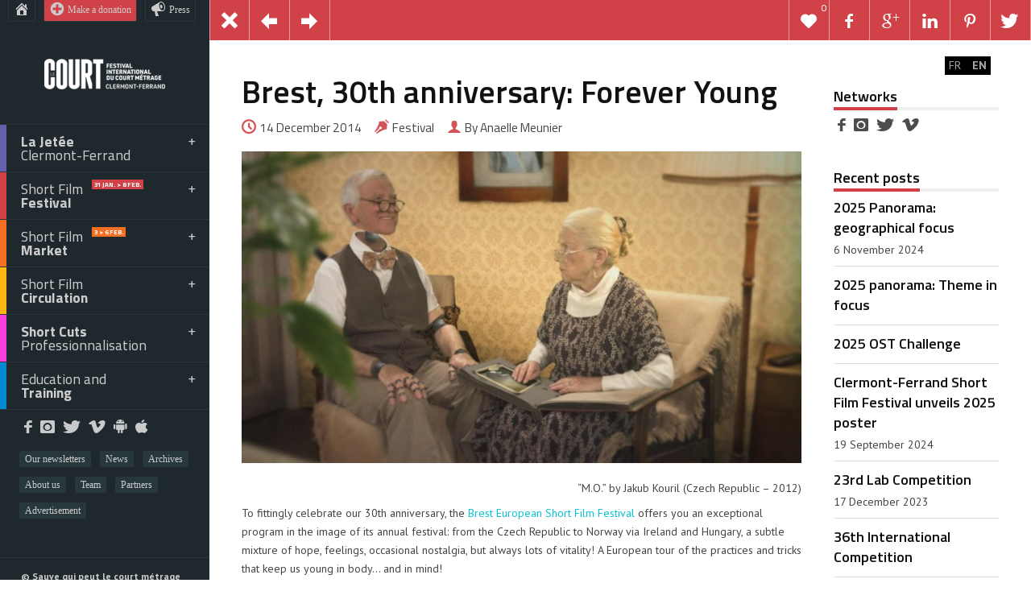

--- FILE ---
content_type: text/html; charset=UTF-8
request_url: https://clermont-filmfest.org/en/brest-30th-anniversary-forever-young/
body_size: 18821
content:
<!doctype html> <!--[if lt IE 7]><html class="no-js lt-ie9 lt-ie8 lt-ie7" lang=en-US> <![endif]--> <!--[if IE 7]><html class="no-js lt-ie9 lt-ie8" lang=en-US> <![endif]--> <!--[if IE 8]><html class="no-js lt-ie9" lang=en-US> <![endif]--> <!--[if gt IE 8]><!--><html class=no-js lang=en-US> <!--<![endif]--><head><meta charset="utf-8"><title>Clermont ISFF | Brest, 30th anniversary: Forever Young | Clermont ISFF</title><link rel=alternate type=application/rss+xml title="Clermont ISFF Feed" href=https://clermont-filmfest.org/en/global/home/feed/ ><meta name="viewport" content="width=device-width, initial-scale = 1.0, maximum-scale=1.0, user-scalable=no"><link rel="shortcut icon" href=https://clermont-filmfest.org/wp-content/uploads/2024/09/Fest_25_logo.png><title>Brest, 30th anniversary: Forever Young &#8211; Clermont ISFF</title><meta name='robots' content='max-image-preview:large'><link rel=alternate href=https://clermont-filmfest.org/30-ans-de-brest-forever-young/ hreflang=fr><link rel=alternate href=https://clermont-filmfest.org/en/brest-30th-anniversary-forever-young/ hreflang=en><link rel=dns-prefetch href=//fonts.googleapis.com><link rel=alternate type=application/rss+xml title="Clermont ISFF &raquo; Feed" href=https://clermont-filmfest.org/en/feed/ > <script>/*<![CDATA[*/window._wpemojiSettings={"baseUrl":"https:\/\/s.w.org\/images\/core\/emoji\/15.0.3\/72x72\/","ext":".png","svgUrl":"https:\/\/s.w.org\/images\/core\/emoji\/15.0.3\/svg\/","svgExt":".svg","source":{"concatemoji":"https:\/\/clermont-filmfest.org\/wp-includes\/js\/wp-emoji-release.min.js?ver=6.5.7"}};
/*! This file is auto-generated */
!function(i,n){var o,s,e;function c(e){try{var t={supportTests:e,timestamp:(new Date).valueOf()};sessionStorage.setItem(o,JSON.stringify(t))}catch(e){}}function p(e,t,n){e.clearRect(0,0,e.canvas.width,e.canvas.height),e.fillText(t,0,0);var t=new Uint32Array(e.getImageData(0,0,e.canvas.width,e.canvas.height).data),r=(e.clearRect(0,0,e.canvas.width,e.canvas.height),e.fillText(n,0,0),new Uint32Array(e.getImageData(0,0,e.canvas.width,e.canvas.height).data));return t.every(function(e,t){return e===r[t]})}function u(e,t,n){switch(t){case"flag":return n(e,"\ud83c\udff3\ufe0f\u200d\u26a7\ufe0f","\ud83c\udff3\ufe0f\u200b\u26a7\ufe0f")?!1:!n(e,"\ud83c\uddfa\ud83c\uddf3","\ud83c\uddfa\u200b\ud83c\uddf3")&&!n(e,"\ud83c\udff4\udb40\udc67\udb40\udc62\udb40\udc65\udb40\udc6e\udb40\udc67\udb40\udc7f","\ud83c\udff4\u200b\udb40\udc67\u200b\udb40\udc62\u200b\udb40\udc65\u200b\udb40\udc6e\u200b\udb40\udc67\u200b\udb40\udc7f");case"emoji":return!n(e,"\ud83d\udc26\u200d\u2b1b","\ud83d\udc26\u200b\u2b1b")}return!1}function f(e,t,n){var r="undefined"!=typeof WorkerGlobalScope&&self instanceof WorkerGlobalScope?new OffscreenCanvas(300,150):i.createElement("canvas"),a=r.getContext("2d",{willReadFrequently:!0}),o=(a.textBaseline="top",a.font="600 32px Arial",{});return e.forEach(function(e){o[e]=t(a,e,n)}),o}function t(e){var t=i.createElement("script");t.src=e,t.defer=!0,i.head.appendChild(t)}"undefined"!=typeof Promise&&(o="wpEmojiSettingsSupports",s=["flag","emoji"],n.supports={everything:!0,everythingExceptFlag:!0},e=new Promise(function(e){i.addEventListener("DOMContentLoaded",e,{once:!0})}),new Promise(function(t){var n=function(){try{var e=JSON.parse(sessionStorage.getItem(o));if("object"==typeof e&&"number"==typeof e.timestamp&&(new Date).valueOf()<e.timestamp+604800&&"object"==typeof e.supportTests)return e.supportTests}catch(e){}return null}();if(!n){if("undefined"!=typeof Worker&&"undefined"!=typeof OffscreenCanvas&&"undefined"!=typeof URL&&URL.createObjectURL&&"undefined"!=typeof Blob)try{var e="postMessage("+f.toString()+"("+[JSON.stringify(s),u.toString(),p.toString()].join(",")+"));",r=new Blob([e],{type:"text/javascript"}),a=new Worker(URL.createObjectURL(r),{name:"wpTestEmojiSupports"});return void(a.onmessage=function(e){c(n=e.data),a.terminate(),t(n)})}catch(e){}c(n=f(s,u,p))}t(n)}).then(function(e){for(var t in e)n.supports[t]=e[t],n.supports.everything=n.supports.everything&&n.supports[t],"flag"!==t&&(n.supports.everythingExceptFlag=n.supports.everythingExceptFlag&&n.supports[t]);n.supports.everythingExceptFlag=n.supports.everythingExceptFlag&&!n.supports.flag,n.DOMReady=!1,n.readyCallback=function(){n.DOMReady=!0}}).then(function(){return e}).then(function(){var e;n.supports.everything||(n.readyCallback(),(e=n.source||{}).concatemoji?t(e.concatemoji):e.wpemoji&&e.twemoji&&(t(e.twemoji),t(e.wpemoji)))}))}((window,document),window._wpemojiSettings);/*]]>*/</script> <link rel=stylesheet id=wgs-css href='https://clermont-filmfest.org/wp-content/plugins/wp-google-search/wgs.css' type=text/css media=all><link rel=stylesheet id=wgs2-css href='https://clermont-filmfest.org/wp-content/plugins/wp-google-search/wgs2.css' type=text/css media=all><link rel=stylesheet id=dashicons-css href='https://clermont-filmfest.org/wp-includes/css/dashicons.min.css' type=text/css media=all><link rel=stylesheet id=thickbox-css href='https://clermont-filmfest.org/wp-includes/js/thickbox/thickbox.css' type=text/css media=all><style id=wp-emoji-styles-inline-css>img.wp-smiley,img.emoji{display:inline !important;border:none !important;box-shadow:none !important;height:1em !important;width:1em !important;margin:0 0.07em !important;vertical-align:-0.1em !important;background:none !important;padding:0 !important}</style><link rel=stylesheet id=wp-block-library-css href='https://clermont-filmfest.org/wp-includes/css/dist/block-library/style.min.css' type=text/css media=all><style id=wp-block-library-theme-inline-css>.wp-block-audio figcaption{color:#555;font-size:13px;text-align:center}.is-dark-theme .wp-block-audio figcaption{color:#ffffffa6}.wp-block-audio{margin:0 0 1em}.wp-block-code{border:1px solid #ccc;border-radius:4px;font-family:Menlo,Consolas,monaco,monospace;padding:.8em 1em}.wp-block-embed figcaption{color:#555;font-size:13px;text-align:center}.is-dark-theme .wp-block-embed figcaption{color:#ffffffa6}.wp-block-embed{margin:0 0 1em}.blocks-gallery-caption{color:#555;font-size:13px;text-align:center}.is-dark-theme .blocks-gallery-caption{color:#ffffffa6}.wp-block-image figcaption{color:#555;font-size:13px;text-align:center}.is-dark-theme .wp-block-image figcaption{color:#ffffffa6}.wp-block-image{margin:0 0 1em}.wp-block-pullquote{border-bottom:4px solid;border-top:4px solid;color:currentColor;margin-bottom:1.75em}.wp-block-pullquote cite,.wp-block-pullquote footer,.wp-block-pullquote__citation{color:currentColor;font-size:.8125em;font-style:normal;text-transform:uppercase}.wp-block-quote{border-left:.25em solid;margin:0 0 1.75em;padding-left:1em}.wp-block-quote cite,.wp-block-quote footer{color:currentColor;font-size:.8125em;font-style:normal;position:relative}.wp-block-quote.has-text-align-right{border-left:none;border-right:.25em solid;padding-left:0;padding-right:1em}.wp-block-quote.has-text-align-center{border:none;padding-left:0}.wp-block-quote.is-large,.wp-block-quote.is-style-large,.wp-block-quote.is-style-plain{border:none}.wp-block-search .wp-block-search__label{font-weight:700}.wp-block-search__button{border:1px solid #ccc;padding:.375em .625em}:where(.wp-block-group.has-background){padding:1.25em 2.375em}.wp-block-separator.has-css-opacity{opacity:.4}.wp-block-separator{border:none;border-bottom:2px solid;margin-left:auto;margin-right:auto}.wp-block-separator.has-alpha-channel-opacity{opacity:1}.wp-block-separator:not(.is-style-wide):not(.is-style-dots){width:100px}.wp-block-separator.has-background:not(.is-style-dots){border-bottom:none;height:1px}.wp-block-separator.has-background:not(.is-style-wide):not(.is-style-dots){height:2px}.wp-block-table{margin:0 0 1em}.wp-block-table td,.wp-block-table th{word-break:normal}.wp-block-table figcaption{color:#555;font-size:13px;text-align:center}.is-dark-theme .wp-block-table figcaption{color:#ffffffa6}.wp-block-video figcaption{color:#555;font-size:13px;text-align:center}.is-dark-theme .wp-block-video figcaption{color:#ffffffa6}.wp-block-video{margin:0 0 1em}.wp-block-template-part.has-background{margin-bottom:0;margin-top:0;padding:1.25em 2.375em}</style><style id=classic-theme-styles-inline-css>.wp-block-button__link{color:#fff;background-color:#32373c;border-radius:9999px;box-shadow:none;text-decoration:none;padding:calc(.667em + 2px) calc(1.333em + 2px);font-size:1.125em}.wp-block-file__button{background:#32373c;color:#fff;text-decoration:none}</style><style id=global-styles-inline-css>/*<![CDATA[*/body{--wp--preset--color--black:#000;--wp--preset--color--cyan-bluish-gray:#abb8c3;--wp--preset--color--white:#fff;--wp--preset--color--pale-pink:#f78da7;--wp--preset--color--vivid-red:#cf2e2e;--wp--preset--color--luminous-vivid-orange:#ff6900;--wp--preset--color--luminous-vivid-amber:#fcb900;--wp--preset--color--light-green-cyan:#7bdcb5;--wp--preset--color--vivid-green-cyan:#00d084;--wp--preset--color--pale-cyan-blue:#8ed1fc;--wp--preset--color--vivid-cyan-blue:#0693e3;--wp--preset--color--vivid-purple:#9b51e0;--wp--preset--gradient--vivid-cyan-blue-to-vivid-purple:linear-gradient(135deg,rgba(6,147,227,1) 0%,rgb(155,81,224) 100%);--wp--preset--gradient--light-green-cyan-to-vivid-green-cyan:linear-gradient(135deg,rgb(122,220,180) 0%,rgb(0,208,130) 100%);--wp--preset--gradient--luminous-vivid-amber-to-luminous-vivid-orange:linear-gradient(135deg,rgba(252,185,0,1) 0%,rgba(255,105,0,1) 100%);--wp--preset--gradient--luminous-vivid-orange-to-vivid-red:linear-gradient(135deg,rgba(255,105,0,1) 0%,rgb(207,46,46) 100%);--wp--preset--gradient--very-light-gray-to-cyan-bluish-gray:linear-gradient(135deg,rgb(238,238,238) 0%,rgb(169,184,195) 100%);--wp--preset--gradient--cool-to-warm-spectrum:linear-gradient(135deg,rgb(74,234,220) 0%,rgb(151,120,209) 20%,rgb(207,42,186) 40%,rgb(238,44,130) 60%,rgb(251,105,98) 80%,rgb(254,248,76) 100%);--wp--preset--gradient--blush-light-purple:linear-gradient(135deg,rgb(255,206,236) 0%,rgb(152,150,240) 100%);--wp--preset--gradient--blush-bordeaux:linear-gradient(135deg,rgb(254,205,165) 0%,rgb(254,45,45) 50%,rgb(107,0,62) 100%);--wp--preset--gradient--luminous-dusk:linear-gradient(135deg,rgb(255,203,112) 0%,rgb(199,81,192) 50%,rgb(65,88,208) 100%);--wp--preset--gradient--pale-ocean:linear-gradient(135deg,rgb(255,245,203) 0%,rgb(182,227,212) 50%,rgb(51,167,181) 100%);--wp--preset--gradient--electric-grass:linear-gradient(135deg,rgb(202,248,128) 0%,rgb(113,206,126) 100%);--wp--preset--gradient--midnight:linear-gradient(135deg,rgb(2,3,129) 0%,rgb(40,116,252) 100%);--wp--preset--font-size--small:13px;--wp--preset--font-size--medium:20px;--wp--preset--font-size--large:36px;--wp--preset--font-size--x-large:42px;--wp--preset--spacing--20:0.44rem;--wp--preset--spacing--30:0.67rem;--wp--preset--spacing--40:1rem;--wp--preset--spacing--50:1.5rem;--wp--preset--spacing--60:2.25rem;--wp--preset--spacing--70:3.38rem;--wp--preset--spacing--80:5.06rem;--wp--preset--shadow--natural:6px 6px 9px rgba(0, 0, 0, 0.2);--wp--preset--shadow--deep:12px 12px 50px rgba(0, 0, 0, 0.4);--wp--preset--shadow--sharp:6px 6px 0px rgba(0, 0, 0, 0.2);--wp--preset--shadow--outlined:6px 6px 0px -3px rgba(255, 255, 255, 1), 6px 6px rgba(0, 0, 0, 1);--wp--preset--shadow--crisp:6px 6px 0px rgba(0, 0, 0, 1)}:where(.is-layout-flex){gap:0.5em}:where(.is-layout-grid){gap:0.5em}body .is-layout-flex{display:flex}body .is-layout-flex{flex-wrap:wrap;align-items:center}body .is-layout-flex>*{margin:0}body .is-layout-grid{display:grid}body .is-layout-grid>*{margin:0}:where(.wp-block-columns.is-layout-flex){gap:2em}:where(.wp-block-columns.is-layout-grid){gap:2em}:where(.wp-block-post-template.is-layout-flex){gap:1.25em}:where(.wp-block-post-template.is-layout-grid){gap:1.25em}.has-black-color{color:var(--wp--preset--color--black) !important}.has-cyan-bluish-gray-color{color:var(--wp--preset--color--cyan-bluish-gray) !important}.has-white-color{color:var(--wp--preset--color--white) !important}.has-pale-pink-color{color:var(--wp--preset--color--pale-pink) !important}.has-vivid-red-color{color:var(--wp--preset--color--vivid-red) !important}.has-luminous-vivid-orange-color{color:var(--wp--preset--color--luminous-vivid-orange) !important}.has-luminous-vivid-amber-color{color:var(--wp--preset--color--luminous-vivid-amber) !important}.has-light-green-cyan-color{color:var(--wp--preset--color--light-green-cyan) !important}.has-vivid-green-cyan-color{color:var(--wp--preset--color--vivid-green-cyan) !important}.has-pale-cyan-blue-color{color:var(--wp--preset--color--pale-cyan-blue) !important}.has-vivid-cyan-blue-color{color:var(--wp--preset--color--vivid-cyan-blue) !important}.has-vivid-purple-color{color:var(--wp--preset--color--vivid-purple) !important}.has-black-background-color{background-color:var(--wp--preset--color--black) !important}.has-cyan-bluish-gray-background-color{background-color:var(--wp--preset--color--cyan-bluish-gray) !important}.has-white-background-color{background-color:var(--wp--preset--color--white) !important}.has-pale-pink-background-color{background-color:var(--wp--preset--color--pale-pink) !important}.has-vivid-red-background-color{background-color:var(--wp--preset--color--vivid-red) !important}.has-luminous-vivid-orange-background-color{background-color:var(--wp--preset--color--luminous-vivid-orange) !important}.has-luminous-vivid-amber-background-color{background-color:var(--wp--preset--color--luminous-vivid-amber) !important}.has-light-green-cyan-background-color{background-color:var(--wp--preset--color--light-green-cyan) !important}.has-vivid-green-cyan-background-color{background-color:var(--wp--preset--color--vivid-green-cyan) !important}.has-pale-cyan-blue-background-color{background-color:var(--wp--preset--color--pale-cyan-blue) !important}.has-vivid-cyan-blue-background-color{background-color:var(--wp--preset--color--vivid-cyan-blue) !important}.has-vivid-purple-background-color{background-color:var(--wp--preset--color--vivid-purple) !important}.has-black-border-color{border-color:var(--wp--preset--color--black) !important}.has-cyan-bluish-gray-border-color{border-color:var(--wp--preset--color--cyan-bluish-gray) !important}.has-white-border-color{border-color:var(--wp--preset--color--white) !important}.has-pale-pink-border-color{border-color:var(--wp--preset--color--pale-pink) !important}.has-vivid-red-border-color{border-color:var(--wp--preset--color--vivid-red) !important}.has-luminous-vivid-orange-border-color{border-color:var(--wp--preset--color--luminous-vivid-orange) !important}.has-luminous-vivid-amber-border-color{border-color:var(--wp--preset--color--luminous-vivid-amber) !important}.has-light-green-cyan-border-color{border-color:var(--wp--preset--color--light-green-cyan) !important}.has-vivid-green-cyan-border-color{border-color:var(--wp--preset--color--vivid-green-cyan) !important}.has-pale-cyan-blue-border-color{border-color:var(--wp--preset--color--pale-cyan-blue) !important}.has-vivid-cyan-blue-border-color{border-color:var(--wp--preset--color--vivid-cyan-blue) !important}.has-vivid-purple-border-color{border-color:var(--wp--preset--color--vivid-purple) !important}.has-vivid-cyan-blue-to-vivid-purple-gradient-background{background:var(--wp--preset--gradient--vivid-cyan-blue-to-vivid-purple) !important}.has-light-green-cyan-to-vivid-green-cyan-gradient-background{background:var(--wp--preset--gradient--light-green-cyan-to-vivid-green-cyan) !important}.has-luminous-vivid-amber-to-luminous-vivid-orange-gradient-background{background:var(--wp--preset--gradient--luminous-vivid-amber-to-luminous-vivid-orange) !important}.has-luminous-vivid-orange-to-vivid-red-gradient-background{background:var(--wp--preset--gradient--luminous-vivid-orange-to-vivid-red) !important}.has-very-light-gray-to-cyan-bluish-gray-gradient-background{background:var(--wp--preset--gradient--very-light-gray-to-cyan-bluish-gray) !important}.has-cool-to-warm-spectrum-gradient-background{background:var(--wp--preset--gradient--cool-to-warm-spectrum) !important}.has-blush-light-purple-gradient-background{background:var(--wp--preset--gradient--blush-light-purple) !important}.has-blush-bordeaux-gradient-background{background:var(--wp--preset--gradient--blush-bordeaux) !important}.has-luminous-dusk-gradient-background{background:var(--wp--preset--gradient--luminous-dusk) !important}.has-pale-ocean-gradient-background{background:var(--wp--preset--gradient--pale-ocean) !important}.has-electric-grass-gradient-background{background:var(--wp--preset--gradient--electric-grass) !important}.has-midnight-gradient-background{background:var(--wp--preset--gradient--midnight) !important}.has-small-font-size{font-size:var(--wp--preset--font-size--small) !important}.has-medium-font-size{font-size:var(--wp--preset--font-size--medium) !important}.has-large-font-size{font-size:var(--wp--preset--font-size--large) !important}.has-x-large-font-size{font-size:var(--wp--preset--font-size--x-large) !important}.wp-block-navigation a:where(:not(.wp-element-button)){color:inherit}:where(.wp-block-post-template.is-layout-flex){gap:1.25em}:where(.wp-block-post-template.is-layout-grid){gap:1.25em}:where(.wp-block-columns.is-layout-flex){gap:2em}:where(.wp-block-columns.is-layout-grid){gap:2em}.wp-block-pullquote{font-size:1.5em;line-height:1.6}/*]]>*/</style><link rel=stylesheet id=ptpdffrontend-css href='https://clermont-filmfest.org/wp-content/plugins/wp-advanced-pdf/asset/css/front_end.css' type=text/css media=all><link rel=stylesheet id=parent-style-css href='https://clermont-filmfest.org/wp-content/themes/samba/style.css' type=text/css media=all><link rel=stylesheet id=samba_custom_style-css href='https://clermont-filmfest.org/wp-content/themes/samba/css/main.css' type=text/css media=all><style id=samba_custom_style-inline-css>#logo_holder{margin-top:36px;margin-bottom:36px}body,.search-query,.regular_font,input,textarea{font-family:'PT Sans',sans-serif}.prk_accordion.ui-accordion .ui-accordion-header a, .woocommerce a.button:hover, .woocommerce button.button:hover, .woocommerce input.button:hover, .woocommerce #respond input#submit:hover, .woocommerce #content input.button:hover, .woocommerce-page a.button:hover, .woocommerce-page button.button:hover, .woocommerce-page input.button:hover, .woocommerce a.button, .woocommerce button.button, .woocommerce input.button, .woocommerce #respond input#submit, .woocommerce #content input.button, .woocommerce-page a.button, .woocommerce-page button.button, .woocommerce-page input.button, .woocommerce-page #respond input#submit, .woocommerce-page #content input.button, .comments_slider .comment-link, .comments_slider .comment-author, .samba_light_vc .vc_tta-accordion .vc_tta-panel-heading, .wpb_accordion .wpb_accordion_wrapper .wpb_accordion_header, .wpb_tabs_nav a, .theme_button, .theme_button_inverted, .theme_button input, .theme_button_inverted input, .prk_composer_title, .wpb_button, .wpb_heading, .wpb_wrapper h2, .header_font, .nav, #nav_footer, .sf-menu, .day, .month, .theme_tags, .homepage-header, .sidebar_bubble, .related_single_title, .widget-title, .masonr_title, .masonr_date, .entry_title_single, .search_rs_ttl, .headings_top, .post_meta_single .after_icon, .post_meta_single .bf_icon, .prevnext_single .after_icon, .prevnext_single .bf_icon, header_font, .pir_divider_cats, .shortcode-title, #single_post_teaser, #nav-main.resp_mode li > a, #single_portfolio_meta .single_heading, .type-post .prevnext_single,#single_page_teaser,#pir_categories{font-family:'Titillium Web',sans-serif}#filter_top{padding-left:260px}#top_bar_wrapper{left:260px}#prk_ajax_container{margin-left:260px}#menu_section,.footer,.st-menu,.sf-menu ul,.sf-menu ul li,.sf-vertical li{width:260px}.st-effect-14.st-menu-open .st-pusher{-webkit-transform:translate3d(260px, 0, 0);transform:translate3d(260px, 0, 0)}.samba_right_nav #prk_ajax_container{margin-right:260px}.samba_right_nav #filter_top,.samba_right_nav #top_bar_wrapper{padding-right:260px}.samba_right_nav .prk_right_panel{right:260px}@media only screen and (min-width: 768px){html .unsidebarized .alignfull{margin-left:calc(50% + 137px - 50vw);margin-right:calc(50% + 137px - 50vw);max-width:calc(100vw - 260px)}}.prk_inner_block, .single-post .samba_gutenberg #blog_ttl,.single-post .samba_gutenberg #c_wrap_single,.single-post .samba_gutenberg #author_area_wrapper, .single-post .samba_gutenberg #single_slider, .single-post .samba_gutenberg #single_blog_meta, .single-post .samba_gutenberg #not_slider, .single-post .samba_gutenberg .single_meta_footer{max-width:1200px}body{background-color:#fff}.member_colored_block_in,.grid_colored_block,.related_fader_grid{background-color:#0ac2d2;background-color:rgba(10, 194, 210, 0.9)}.sf-menu li a, .sf-menu li .prk_btm_square, .sf-menu li a:hover,.prk_gallery_title{color:#ccc}.sf-menu li a .samba_viewie{color:#ccc}#prk_gallery_close,.prk_gallery_control{background-color:#ccc}.pir_divider_menu{border-right:1px dotted rgba(204, 204, 204,0.3)}a, a:hover, #top_widgets h3, .home_blog_date_text h4, .contact_error, #top_widgets .email a:hover, h3 a:hover, .entry-title a:hover, #nav_footer .active a, #nav_footer a:hover, .blog_meta>p>a:hover, #blog_entries_masonr .blog_meta a:hover, #single_portfolio_meta .comments-link:hover, .blog_meta a.comments-link:hover, .blog_meta a:hover, #mini_menu a:hover, .post_meta_single a:hover, .entry_title_single .masonr_date>span, .post_meta_single #previous_button:hover .after_icon, .post_meta_single #next_button:hover .bf_icon, #nav-main.resp_mode li > a:hover, .a_colored a:hover, .recentposts_ul_shortcode .blog_meta a:hover, .classic_meta .post-categories li a:hover,.headings_top,.tiny_bullet,#back_to_top,#back_to_top-collapsed,.not_zero_color{color:#0ac2d2}#sidebar .wp-block-group h2, .tooltipster-light.inverted, .wpb_heading, .zero_color, .zero_color a, .header_font.zero_color a, a.zero_color, .zero_color a:hover,a.zero_color:hover{color:#111}#after_widgets, #footer_in .default_color a,#footer_in{color:#b5b5b5}#footer_in a, #footer_in .theme_button a, .footer .widget-title{color:#fff}#footer_in .theme_button_inverted a:hover, #footer_in .theme_button a:hover{color:#fff !important}body, .prk_tags_ul a, .blog_meta>p>a, .flexslider .headings_body, .shortcode_slider .headings_body, .padded_text a, .post_meta_single .after_icon, .post_meta_single .bf_icon, .post_meta_single a, .blog_meta a, .default_color, .default_color a, .default_color a:hover, a.default_color, a.default_color:hover, .titled_block .grid_single_title span a, #no_more .prk_titlify, .single_entry_tags a, .contact_address_right_single a, #samba_search, .masonr_read_more a, .blog_meta a, #nav-main.resp_mode li > a, a.smoothed_a, .samba_light_vc .vc_tta-tabs-list li a, .ui-tabs .ui-tabs-nav li a, .pirenko_highlighted, #sidebar .wp-block-search .wp-block-search__input, a.alt_smoothed_a, .scode_categories .filter li a,select{color:#444}::-webkit-input-placeholder{color:#444}:-moz-placeholder{color:#444}::-moz-placeholder{color:#444}:-ms-input-placeholder{color:#444}.vc_progress_bar .vc_single_bar .vc_label, .sf-menu li li.before_nav_icon:before, .entry-title a, a.lk_text, .sidebar_bubble, a.lk_text:hover, .theme_tags li a, .theme_tags li a:hover, .related_post a,.prk_folio_control,.prk_price_featured,.menu_bk_color{color:#f0f0f0}#contact-form textarea{color:#444}.flex-prev, .flex-next, a.flex-prev:hover, a.flex-next:hover, #previous_button a, #previous_button a:hover, #next_button a, #next_button a:hover, .mini_arrow_up, .prevnext_single a, .bx-controls-direction a, .bx-controls-direction a:hover, #back_portfolio a, .prk_price_table.featured, .prk_price_table.featured .zero_color, .prk_price_table.featured .default_color, .tagcloud a, #pir_categories li a, #pir_categories li a:hover, .scode_categories li.active a, .scode_categories li.active a:hover, .tooltipster-light, .site_background_colored a, a.site_background_colored, .site_background_colored, .prk_blockquote.colored_background .in_quote, .prk_button_like, .body_bk_color, .blog_date, #prk_gallery_control_right, #prk_gallery_control_left, #no_more, .prk_sharrre_button a, #footer_in .theme_button input, .theme_button input, .theme_button a, .theme_button a:hover, .member_function, .theme_button_inverted a, .theme_button_inverted a:hover, #tp_side_close_icon .icon-up-open:before, #tp_side_icon .icon-down-open:before, .prk_progress_bar, .samba_light_vc .vc_tta-accordion .vc_tta-panel-heading a, .ui-accordion .ui-accordion-header, .ui-accordion .ui-accordion-header a, .samba_light_vc .vc_tta-tabs-list li:hover a, .samba_light_vc .vc_tta-tabs-list li.vc_active a, .ui-tabs .ui-tabs-nav li.ui-tabs-active a, .ui-tabs .ui-tabs-nav li.ui-state-hover a, .wp-block-cover h1:not(.has-text-color), .wp-block-cover h2:not(.has-text-color), .wp-block-cover h3:not(.has-text-color), .wp-block-cover h4:not(.has-text-color), .wp-block-cover h5:not(.has-text-color), .wp-block-cover h6:not(.has-text-color), .wp-block-cover p:not(.has-text-color){color:#fff}.flex-control-nav li a{background-color:#fff}.flex-control-nav li a{-webkit-box-shadow:0px 0px 1px rgba(255, 255, 255, 0.75);-mobox-shadow:0px 0px 1px rgba(255, 255, 255, 0.75);box-shadow:0px 0px 1px rgba(255, 255, 255, 0.75)}.sf-menu>li>a{text-shadow:0px 0px 1px rgba(204, 204, 204,0.2)}#menu_section .mCSB_scrollTools .mCSB_draggerRail, #menu_section .sf-menu>li.active>a, #menu_section .sub-menu>li.active>a{background-color:#27373c}.menu_active_colored, .sf-menu li.active>a{color:#fff}.bd_headings_text_shadow{text-shadow:0px 0px 1px rgba(17, 17, 17,0.3)}.body_text_shadow{text-shadow:0px 0px 1px rgba(68, 68, 68,0.2)}.flexslider .theme_button_inverted a, .navigation-previous, .navigation-next, .flex-direction-nav li a.flex-next, .flex-direction-nav li a.flex-prev{background-color:#111}.prk_menu_block, #nprogress .bar, #pir_categories li.active a{background-color:#fff}.prk_blockquote.colored_background .in_quote:after{border-color:#fff rgba(255, 255, 255,0.35) #fff rgba(255, 255, 255,0.35)}#author_area.prk_blockquote.colored_background .in_quote:after{border-color:#fff rgba(68, 68, 68,0.15) #fff rgba(68, 68, 68,0.15)}#menu_section.under_logo .sf-menu li a{color:#ccc !important}.headings_top,.active_text_shadow{text-shadow:0px 0px 1px rgba(10, 194, 210,0.3)}#footer_in input{border:1px solid #27373c;color:#b5b5b5}#footer_in input::-webkit-input-placeholder{color:#b5b5b5}#footer_in input:-moz-placeholder{color:#b5b5b5}#footer_in input::-moz-placeholder{color:#b5b5b5}#footer_in input:-ms-input-placeholder{color:#b5b5b5}.commentlist li .comment-author img{border:4px solid #fff}#prk_responsive_menu,#menu_section{background-color:#1f282d;background-color:rgba(31, 40, 45,1)}#top_bar_wrapper.at_top{border-left:0px}#top_bar_wrapper .post-like,.fifty_button{border-right:1px solid #fff;border-right:1px solid rgba(255, 255, 255,0.5)}.prk_right_panel{border-left:1px solid #fff;border-left:1px solid rgba(255, 255, 255,0.5)}.theme_button_inverted a{background-color:#111}.tooltipster-light, #blog_entries .blog_date, .prk_price_table.featured .prk_price_header, #prk_gallery_control_right, #prk_gallery_control_left, .classic_meta .post-categories li a, .tagcloud a,.prk_sharrre_father,.prk_sharrre_button,#in_no_more{background-color:#111}.blog_fader_grid{background-color:#0ac2d2;background-color:rgba(10, 194, 210, 0.75)}#menu_section .mCSB_scrollTools .mCSB_dragger .mCSB_dragger_bar, #top_bar_wrapper, .bx-controls-direction a, .prk_button_like, .theme_tags li.active, .blog_icon, .inner_line_block, .inner_line_single_block, .home_fader_grid, .theme_button input, .theme_button a, .sidebar_bubble, .big_icon, .single_special_line, #right_rect, #left_rect, .special_line, .member_function, .prk_blockquote.colored_background, #tp_side_plus, .blog_squared_icon, .prk_blockquote.colored_background, .tiny_line, .back_activated_color, .samba_light_vc .vc_tta-accordion .vc_tta-panel-heading, .wpb_content_element .wpb_accordion_wrapper .wpb_accordion_header, .filter_shortcodes .scode_categories li.active a,.samba_viewie,.active_bar{background-color:#0ac2d2}.vc_progress_bar .vc_single_bar, .prk_accordion .ui-accordion-content, .wpb_accordion_content, .samba_light_vc .vc_tta-accordion .vc_tta-panel-body, .samba_light_vc .vc_tta-container .vc_tta-panel, .samba_light_vc .vc_tta-container .vc_tta-tabs-list li, .wpb_tour .wpb_tour_tabs_wrapper .wpb_tab, .ui-tabs .ui-tabs-nav li, .wpb_content_element.wpb_tabs .wpb_tour_tabs_wrapper .wpb_tab, .prk_speech, .tooltipster-light.inverted, .small_squared, .inactive_bar, .woocommerce #payment, .woocommerce-error, .prk_price_header, .liner, .es-nav span, .btn-primary, #magic-line, .pirenko_highlighted, #sidebar .wp-block-search .wp-block-search__input,#nav-main.resp_mode,.timeline_tip_top_hide,.prk_timeline_tip,.tip_top_hide,.prk_inner_tip,.prk_blockquote,#author_area.prk_blockquote.colored_background,.colored_bg{background-color:#f0f0f0}.pir_divider,.pir_strong_divider,.pir_divider_onbg{background-color:rgba(204, 204, 204,0.6)}.inner_line_sidebar_block{background-color:rgba(10, 194, 210,0.5)}.sf-menu .sub-menu{border-top:0px solid #1f282d}#menu_section.under_logo .sf-menu>li>a{border-bottom:0px solid}#portfolio_info{border-left:1px solid #444;border-left:1px solid rgba(68, 68, 68,0.25)}.samba_light_vc .vc_tta-tabs.vc_tta-tabs-position-top .vc_tta-panels, .wpb_tabs .ui-tabs .ui-tabs-panel{border-top:4px solid #0ac2d2}.samba_light_vc .vc_tta-tabs.vc_tta-tabs-position-left .vc_tta-panels-container, .wpb_tour .wpb_tour_tabs_wrapper .wpb_tab{border-left:1px solid #fff}.samba_light_vc .vc_tta-tabs.vc_tta-tabs-position-right .vc_tta-panels-container{border-right:1px solid #fff}td,th,.wpb_separator,.vc_text_separator,.post_meta_single,.simple_line,.simple_line_onbg,.low_subheading,.timeline_entry_marker,.simple_line.special_size,.simple_line.header_divider{border-bottom:1px solid #dedede}.as-prk-skills a, .as-prk-skills, .as-prk_title, .as-panel .grid_single_title .inner_skills, .as-panel .grid_single_title a{color:#fff}.accordion-slider .as-pagination-button{border:2px solid #111}.accordion-slider .as-pagination-buttons .as-selected{background-color:#111}#folio_carousel.samba_opener .accordion-slider .as-layer.as-black, #folio_carousel.samba_opener .as-panel .titled_block{background-color:#000;background-color:rgba(0, 0, 0,0.9)}.simple_line.blog_divider{border-bottom:6px solid #dedede}.tinys_wrapper,.simple_line.thick{border-bottom:4px solid #f0f0f0}#menu_section .tinys_wrapper{border-bottom:4px solid #27373c}.prk_titlify_father h2, .prk_titlify_father h3, .prk_titlify_father h4, .prk_titlify_father .prk_vc_title, .prk_titlify_father .widget-title{border-bottom:4px solid #0ac2d2}.commentlist li .comment-author img{outline:1px solid #dedede}.prk_prices_specs li,.underp,.prk_wbtn.prk_prices_specs{border-bottom:1px solid #dedede;border-bottom:1px solid rgba(222, 222, 222,0.65)}.prk_prices_specs{border-top:1px solid #dedede;border-top:1px solid rgba(222, 222, 222,0.65)}.triangle-topleft{border-top:50px solid #0ac2d2}table, .prk_price_header, .post_meta_single, #respond .low_subheading,.timeline_entry_marker,#prk_gallery_footer{border-top:1px solid #dedede}td, th, .wpb_row .wpb_column:last-child .wpb_wrapper .prk_price_table .prk_prices_specs, .wpb_row .wpb_column:last-child .wpb_wrapper .prk_price_table .prk_price_header,#prk_gallery_counter{border-right:1px solid #dedede}table,.timeline_line_inner,.comments_liner,.prk_prices_specs,.prk_price_header,#prk_gallery_project_nav,#prk_gallery_share{border-left:1px solid #dedede}#sidebar .wp-block-search .wp-block-search__input,.pirenko_highlighted,.pk_contact_highlighted,.prk_bordered{border:1px solid #dedede}.simple_line_colored{border-bottom:1px solid rgba(10, 194, 210,0.8)}.portfolio_entry_li_db{background-color:rgba(240, 240, 240,0.05)}.read_more_text{background-color:#444}input,textarea,select,.uneditable-input{border:1px solid #444}.page-header{border-bottom:1px solid #444;border-bottom:1px solid rgba(68, 68, 68, 0.20)}.samba_light_vc .vc_tta-container .vc_tta-tabs-list li:hover, .samba_light_vc .vc_tta-container .vc_tta-tabs-list li.vc_active, .wpb_tour .ui-state-active, .wpb_tour .ui-widget-content .ui-state-active, .wpb_tour .ui-widget-header .ui-state-active, .wpb_tour .ui-tabs .ui-tabs-nav li.ui-state-active, .wpb_tabs .ui-tabs-nav .ui-state-active, .wpb_tabs .ui-tabs-nav .ui-widget-content .ui-state-active, .wpb_tabs .ui-tabs-nav .ui-widget-header .ui-state-active, .wpb_tabs .ui-tabs-nav .ui-tabs .ui-tabs-nav li.ui-state-active{background-color:#0ac2d2}#prk_responsive_menu.at_top,.sf-menu li>a{border-bottom:1px solid #27373c}#menu_section.under_logo,.opened_menu,#after_widgets{border-top:1px solid #27373c}#menu_section .sf-menu li a{background-color:#1f282d}#top_bar_wrapper>.fifty_button:first-child{border-left:1px solid #fff;border-left:1px solid rgba(255, 255, 255,0.5)}.boxed_shadow{-webkit-box-shadow:0px 0px 1px rgba(0, 0, 0,0.2);box-shadow:0px 0px 1px rgba(0, 0, 0,0.2)}.woocommerce .boxed_shadow{-webkit-box-shadow:0px 0px 1px rgba(0, 0, 0,0.2) !important;box-shadow:0px 0px 1px rgba(0, 0, 0,0.2) !important}@media(min-width:768px) and (max-width:1100px){#sidebar{width:195px}#full-screen-background-image{padding-left:0px}#filter_top{padding-left:90px}#prk_ajax_container{margin-left:90px}#top_bar_wrapper{margin-left:90px;left:0px}#prk_responsive_menu{display:block}#st-container.no-csstransforms3d #menu_section{margin-left:-170px}.samba_right_nav #st-container.no-csstransforms3d #menu_section{margin-left:inherit;margin-right:-170px}.sidebarized.columns{padding-right:215px}.halfsized.columns{padding-right:265px}#single-entry-content_half,#full-entry-right{width:265px}#single_blog_content .single_blog_meta_div.right_floated, #classic_blog_section .single_blog_meta_div.right_floated{float:left}#single_blog_content .single_blog_meta_div.right_floated .left_floated, #classic_blog_section .single_blog_meta_div.right_floated .left_floated{float:right}#contact_side{width:265px}#classic_blog_section .single_blog_meta_div.right_floated [class*=' navicon-'], #classic_blog_section .single_blog_meta_div.right_floated [class^='navicon-'], #single_blog_content .single_blog_meta_div.right_floated [class*=' navicon-'], #single_blog_content .single_blog_meta_div.right_floated [class^='navicon-']{margin-left:0px !important;margin-right:6px !important;float:left}#samba_collapse_menu{visibility:visible}.samba_right_nav .prk_right_panel{right:90px}.samba_right_nav #top_bar_wrapper{right:90px}.samba_right_nav #prk_ajax_container{margin-right:90px}.samba_right_nav #prk_responsive_menu{right:0px}.samba_right_nav #filter_top{padding-right:90px}html .unsidebarized .alignfull{margin-left:calc(50% + 52px - 50vw);margin-right:calc(50% + 52px - 50vw);max-width:calc(100vw - 90px)}}@media only screen and (max-width: 767px){.prk_price_table .prk_prices_specs,.prk_price_table .prk_price_header{border-right:1px solid #dedede}.samba_responsive.samba_right_nav .no-csstransforms3d #menu_section{margin-right:-260px}.samba_responsive .no-csstransforms3d #menu_section{margin-left:-260px}}</style><link rel=stylesheet id=samba_child_styles-css href='https://clermont-filmfest.org/wp-content/themes/samba-child-theme/style.css' type=text/css media=all><link rel=stylesheet id=prk_header_font-css href='https://fonts.googleapis.com/css?family=Titillium+Web%3A400%2C400italic%2C600%2C700%2C700italic&#038;ver=6.5.7' type=text/css media=all><link rel=stylesheet id=prk_body_font-css href='https://fonts.googleapis.com/css?family=PT+Sans%3A400%2C700%2C400italic%2C700italic&#038;ver=6.5.7' type=text/css media=all><link rel=stylesheet id=pp-animate-css href='https://clermont-filmfest.org/wp-content/plugins/bbpowerpack/assets/css/animate.min.css' type=text/css media=all><style id=rocket-lazyload-inline-css>.rll-youtube-player{position:relative;padding-bottom:56.23%;height:0;overflow:hidden;max-width:100%}.rll-youtube-player:focus-within{outline:2px solid currentColor;outline-offset:5px}.rll-youtube-player iframe{position:absolute;top:0;left:0;width:100%;height:100%;z-index:100;background:0 0}.rll-youtube-player img{bottom:0;display:block;left:0;margin:auto;max-width:100%;width:100%;position:absolute;right:0;top:0;border:none;height:auto;-webkit-transition:.4s all;-moz-transition:.4s all;transition:.4s all}.rll-youtube-player img:hover{-webkit-filter:brightness(75%)}.rll-youtube-player .play{height:100%;width:100%;left:0;top:0;position:absolute;background:url(https://clermont-filmfest.org/wp-content/plugins/rocket-lazy-load/assets/img/youtube.png) no-repeat center;background-color:transparent !important;cursor:pointer;border:none}</style> <script src="https://clermont-filmfest.org/wp-includes/js/jquery/jquery.min.js" id=jquery-core-js></script> <script id=ajaxsave-js-extra>var postajaxsave={"ajax_url":"https:\/\/clermont-filmfest.org\/wp-admin\/admin-ajax.php","baseUrl":"https:\/\/clermont-filmfest.org\/wp-content\/plugins\/wp-advanced-pdf"};</script> <script src="https://clermont-filmfest.org/wp-content/plugins/wp-advanced-pdf/asset/js/ajaxsave.js" id=ajaxsave-js></script> <script></script><link rel=https://api.w.org/ href=https://clermont-filmfest.org/wp-json/ ><link rel=alternate type=application/json href=https://clermont-filmfest.org/wp-json/wp/v2/posts/8948><link rel=EditURI type=application/rsd+xml title=RSD href=https://clermont-filmfest.org/xmlrpc.php?rsd><meta name="generator" content="WordPress 6.5.7"><link rel=canonical href=https://clermont-filmfest.org/en/brest-30th-anniversary-forever-young/ ><link rel=shortlink href='https://clermont-filmfest.org/?p=8948'><link rel=alternate type=application/json+oembed href="https://clermont-filmfest.org/wp-json/oembed/1.0/embed?url=https%3A%2F%2Fclermont-filmfest.org%2Fen%2Fbrest-30th-anniversary-forever-young%2F&#038;lang=en"><link rel=alternate type=text/xml+oembed href="https://clermont-filmfest.org/wp-json/oembed/1.0/embed?url=https%3A%2F%2Fclermont-filmfest.org%2Fen%2Fbrest-30th-anniversary-forever-young%2F&#038;format=xml&#038;lang=en"> <script>var bb_powerpack={version:'2.40.9',getAjaxUrl:function(){return atob('aHR0cHM6Ly9jbGVybW9udC1maWxtZmVzdC5vcmcvd3AtYWRtaW4vYWRtaW4tYWpheC5waHA=');},callback:function(){},mapMarkerData:{},post_id:'8948',search_term:'',current_page:'https://clermont-filmfest.org/en/brest-30th-anniversary-forever-young/',conditionals:{is_front_page:false,is_home:false,is_archive:false,current_post_type:'',is_tax:false,is_author:false,current_author:false,is_search:false,}};</script> <div id=examplePopup1 style=display:none;><div style='float:left;padding:20px 20px 20px 20px;'><h4>Enter your email Address</h4><input type=text style=margin-top:10px name=useremailID id=useremailID><input type=hidden id=emailpostID><input id=guest_email style=margin-top:10px class=button-primary type=submit name=email_submit value=submit></div></div><meta name="generator" content="Powered by WPBakery Page Builder - drag and drop page builder for WordPress."><link rel=icon href=https://clermont-filmfest.org/wp-content/uploads/2017/10/lutin-sqp-1-300x275.png sizes=32x32><link rel=icon href=https://clermont-filmfest.org/wp-content/uploads/2017/10/lutin-sqp-1-300x275.png sizes=192x192><link rel=apple-touch-icon href=https://clermont-filmfest.org/wp-content/uploads/2017/10/lutin-sqp-1-300x275.png><meta name="msapplication-TileImage" content="https://clermont-filmfest.org/wp-content/uploads/2017/10/lutin-sqp-1-300x275.png"> <noscript><style>.wpb_animate_when_almost_visible{opacity:1}</style></noscript><noscript><style id=rocket-lazyload-nojs-css>.rll-youtube-player,[data-lazy-src]{display:none !important}</style></noscript></head><body class="post-template-default single single-post postid-8948 single-format-standard samba_theme samba_left_nav samba_left_align samba_responsive fl-builder-2-8-6-1 thvers_104 framework_99 wpb-js-composer js-comp-ver-7.7.2 vc_responsive"><div id=dump></div><div id=prk_pint data-media data-desc></div><div class=ultra_wrapper><div id=wrap class="container columns extra_pad boxed_lay centered" role=document><div id=prk_responsive_menu><div id=prk_resp_inner><div id=nav-collapsed-icon data-effect=st-effect-14><div class=prk_menu_block></div><div class=prk_menu_block></div><div class=prk_menu_block></div></div> <a href=https://clermont-filmfest.org/en/global/home/ class=fade_anchor><div id=responsive_logo_holder> <img src="data:image/svg+xml,%3Csvg%20xmlns='http://www.w3.org/2000/svg'%20viewBox='0%200%2080%2041'%3E%3C/svg%3E" alt=Fest_25_carre_retina width=80 height=41 class=prk_small_logo_image data-lazy-src=https://clermont-filmfest.org/wp-content/uploads/2024/09/Fest_25_carre_retina-4.png><noscript><img src=https://clermont-filmfest.org/wp-content/uploads/2024/09/Fest_25_carre_retina-4.png alt=Fest_25_carre_retina width=80 height=41 class=prk_small_logo_image></noscript></div> </a><div id=alt_logo_holder data-effect=st-effect-14> <img id=prk_alt_logo_image alt=Fest_25_carre_retina src="data:image/svg+xml,%3Csvg%20xmlns='http://www.w3.org/2000/svg'%20viewBox='0%200%2080%2041'%3E%3C/svg%3E" width=80 height=41 data-lazy-src=https://clermont-filmfest.org/wp-content/uploads/2024/09/Fest_25_carre_retina-2.png><noscript><img id=prk_alt_logo_image alt=Fest_25_carre_retina src=https://clermont-filmfest.org/wp-content/uploads/2024/09/Fest_25_carre_retina-2.png width=80 height=41></noscript></div><div id=back_to_top-collapsed><div class=navicon-arrow-up-2></div></div></div></div><div id=body_hider></div><div id=st-container class=st-container><div class=st-pusher><div id=menu_section><div id=toplinks><div><div class="textwidget custom-html-widget"><div class=toplinks> <a href=http://clermont-filmfest.org/en class=toplink_home  title=Accueil><span class="dashicons dashicons-admin-home"></span></a><a href=https://clermont-filmfest.org/en/make-a-donation/ class=toplink_home  title="Make a donation" style=background-color:#d04247;><span class="dashicons dashicons-plus-alt"></span> Make a donation</a><a href=https://clermont-filmfest.org/en/global/press/ class=toplink_home  title=press><span class="dashicons dashicons-megaphone"></span> Press</a></div></div></div></div><div id=logo_holder class="columns twelve fade_anchor"> <a href=https://clermont-filmfest.org/en/global/home/ > <img src="data:image/svg+xml,%3Csvg%20xmlns='http://www.w3.org/2000/svg'%20viewBox='0%200%20150%2037'%3E%3C/svg%3E" alt=Fest_25_new_retina width=150 height=37.5 class=prk_logo_image data-lazy-src=https://clermont-filmfest.org/wp-content/uploads/2024/09/Fest_25_new_retina-2-300x75.png><noscript><img src=https://clermont-filmfest.org/wp-content/uploads/2024/09/Fest_25_new_retina-2-300x75.png alt=Fest_25_new_retina width=150 height=37.5 class=prk_logo_image></noscript>  </a></div><div class=clearfix></div><div class="opened_menu twelve"><div id=search><div><form role=search method=get id=searchform class=form-search action=https://clermont-filmfest.org/en/ data-url="http://clermont-filmfest.org/search/?q="><div class=sform_wrapper><div class=icon-search ></div></div></form></div></div><nav id=nav-main class="nav-collapse collapse" role=navigation><div class=nav-wrap-white><div class=menu-1-la-jetee-en-container><ul id=menu-1-la-jetee-en class="sf-menu sf-vertical"><li id=menu-item-33 class="menu-item menu-item-type-custom menu-item-object-custom menu-item-has-children"><a href=# data-color=#6460ab ><b>La Jetée</b><p style="font-weight: 300">Clermont-Ferrand</p></a><ul class=sub-menu> <li id=menu-item-4314 class="menu-item menu-item-type-post_type menu-item-object-page"><a href=https://clermont-filmfest.org/en/la-jetee/documentation-center/ data-color=#6460ab >Documentation Center</a></li> <li id=menu-item-12626 class="menu-item menu-item-type-post_type menu-item-object-page"><a href=https://clermont-filmfest.org/en/la-jetee/regular-events/ data-color=#6460ab >Regular Events</a></li> <li id=menu-item-12383 class="menu-item menu-item-type-custom menu-item-object-custom"><a href=https://www.shortfilmwire.com/fr/2022/circulation/type/17/_-Clermont-Ferrand data-color=#6460ab >Short film screenings</a></li> <li id=menu-item-12629 class="menu-item menu-item-type-custom menu-item-object-custom"><a href=http://focales.org/formations/ data-color=#6460ab >Training</a></li> <li id=menu-item-4327 class="menu-item menu-item-type-post_type menu-item-object-page"><a href=https://clermont-filmfest.org/en/la-jetee/seminars/ data-color=#6460ab >Seminars</a></li> <li id=menu-item-57074 class="menu-item menu-item-type-custom menu-item-object-custom"><a href=https://shortfilmwire.com data-color=#6460ab >All Shorts</a></li></ul> </li></ul></div></div><div class=nav-wrap><div class=menu-2-short-film-festival-container><ul id=menu-2-short-film-festival class="sf-menu sf-vertical"><li id=menu-item-68 class="menu-item menu-item-type-custom menu-item-object-custom menu-item-has-children"><a href=https://www.lecourt-clermont.org/ data-color=#d04247 ><span style="font-weight: 300"> Short Film </span><b><span style=color:#fff class=samba_viewie>31 JAN. > 8 FEB.</span></b><p><b>Festival</b></p></a><ul class=sub-menu> <li id=menu-item-52594 class="menu-item menu-item-type-custom menu-item-object-custom menu-item-has-children"><a href=# data-color=#d04247 >Participate</a><ul class=sub-menu> <li id=menu-item-63108 class="menu-item menu-item-type-post_type menu-item-object-page"><a href=https://clermont-filmfest.org/en/short-film-festival/2024-home-festival/ data-color=#d04247 >Overview</a></li> <li id=menu-item-48177 class="menu-item menu-item-type-post_type menu-item-object-page"><a href="https://clermont-filmfest.org/en/?page_id=3341" data-color=#d04247 >Submit a film</a></li> <li id=menu-item-43411 class="menu-item menu-item-type-post_type menu-item-object-page"><a href=https://clermont-filmfest.org/en/short-film-festival/become-a-volunteer/ data-color=#d04247 >Become a volunteer</a></li> <li id=menu-item-66454 class="menu-item menu-item-type-post_type menu-item-object-page"><a href=https://clermont-filmfest.org/en/short-film-festival/student-jury/ data-color=#d04247 >Student Juries</a></li> <li id=menu-item-55117 class="menu-item menu-item-type-post_type menu-item-object-page"><a href=https://clermont-filmfest.org/en/short-film-festival/survival-guide-for-newcomers/ data-color=#d04247 >Survival guide for newcomers</a></li> <li id=menu-item-56475 class="menu-item menu-item-type-custom menu-item-object-custom"><a href=https://clermont-filmfest.org/en/short-film-market/about/ data-color=#d04247 >Professionals</a></li> <li id=menu-item-46967 class="menu-item menu-item-type-post_type menu-item-object-page"><a href=https://clermont-filmfest.org/en/short-film-festival/ticket-office/ data-color=#d04247 >Ticket Office</a></li></ul> </li> <li id=menu-item-56476 class="menu-item menu-item-type-custom menu-item-object-custom menu-item-has-children"><a href=# data-color=#d04247 >Discover more</a><ul class=sub-menu> <li id=menu-item-56481 class="menu-item menu-item-type-post_type menu-item-object-page"><a href=https://clermont-filmfest.org/en/short-film-festival/catalogue/ data-color=#d04247 >Catalogues</a></li> <li id=menu-item-62852 class="menu-item menu-item-type-post_type menu-item-object-page"><a href=https://clermont-filmfest.org/en/short-film-festival/festival-newsletter/ data-color=#d04247 >Festival Newsletter</a></li> <li id=menu-item-64246 class="menu-item menu-item-type-post_type menu-item-object-page"><a href=https://clermont-filmfest.org/en/short-film-festival/prizes2024/ data-color=#d04247 >Prizes 2024</a></li> <li id=menu-item-4346 class="menu-item menu-item-type-custom menu-item-object-custom"><a href=https://trombino.clermont-filmfest.org data-color=#d04247 ><i>Le Trombino</i></a></li> <li id=menu-item-65514 class="menu-item menu-item-type-post_type menu-item-object-page"><a href=https://clermont-filmfest.org/en/short-film-festival/code-of-good-conduct/ data-color=#d04247 >Code of conduct</a></li> <li id=menu-item-58204 class="menu-item menu-item-type-post_type menu-item-object-page"><a href=https://clermont-filmfest.org/en/short-film-festival/our-commitments/ data-color=#d04247 >Our commitments</a></li> <li id=menu-item-33330 class="menu-item menu-item-type-post_type menu-item-object-page"><a href=https://clermont-filmfest.org/en/short-film-festival/la-brasserie-du-court/ data-color=#d04247 ><i>La Brasserie du court</i></a></li></ul> </li> <li id=menu-item-42874 class="menu-item menu-item-type-custom menu-item-object-custom menu-item-has-children"><a href=# data-color=#d04247 >Useful information</a><ul class=sub-menu> <li id=menu-item-42875 class="menu-item menu-item-type-post_type menu-item-object-page"><a href=https://clermont-filmfest.org/en/short-film-festival/access-clermont/ data-color=#d04247 >Coming to Clermont-Ferrand</a></li> <li id=menu-item-42876 class="menu-item menu-item-type-post_type menu-item-object-page"><a href=https://clermont-filmfest.org/en/short-film-festival/hotels/ data-color=#d04247 >Accomodation</a></li> <li id=menu-item-48176 class="menu-item menu-item-type-custom menu-item-object-custom"><a target=_blank href=https://static.shortfilmwire.com/bons-plans/2024/ data-color=#d04247 >Restaurants</a></li> <li id=menu-item-42877 class="menu-item menu-item-type-post_type menu-item-object-page"><a href=https://clermont-filmfest.org/en/short-film-festival/festival-and-market-locations/ data-color=#d04247 >Festival Locations</a></li></ul> </li> <li id=menu-item-33140 class="menu-item menu-item-type-custom menu-item-object-custom"><a href=https://www.shortfilmwire.com data-color=#d04247 >Archives</a></li></ul> </li></ul></div><div class=menu-3-short-film-market-container><ul id=menu-3-short-film-market class="sf-menu sf-vertical"><li id=menu-item-69 class="menu-item menu-item-type-custom menu-item-object-custom menu-item-has-children"><a href=https://www.lecourt-clermont.org/en/presentation/ data-color=#f36f21 ><span style="font-weight: 300">Short Film </span><b><span style=color:#fff class=samba_viewie>3 > 6 FEB.</span></b><p><b>Market</b></p></a><ul class=sub-menu> <li id=menu-item-42711 class="menu-item menu-item-type-post_type menu-item-object-page"><a href=https://clermont-filmfest.org/en/short-film-market/about/ data-color=#f36f21 >Overview</a></li> <li id=menu-item-45906 class="menu-item menu-item-type-post_type menu-item-object-page"><a href=https://clermont-filmfest.org/en/short-film-market/media-rendez-vous/ data-color=#f36f21 >MEDIA Rendez-vous</a></li> <li id=menu-item-42712 class="menu-item menu-item-type-post_type menu-item-object-page"><a href=https://clermont-filmfest.org/en/short-film-market/euro-connection/ data-color=#f36f21 >Euro Connection</a></li> <li id=menu-item-38454 class="menu-item menu-item-type-post_type menu-item-object-page"><a href=https://clermont-filmfest.org/en/short-film-market/shortfilmwire-plus/ data-color=#f36f21 >Shortfilmwire+</a></li> <li id=menu-item-55742 class="menu-item menu-item-type-custom menu-item-object-custom menu-item-has-children"><a href=# data-color=#f36f21 >Participate</a><ul class=sub-menu> <li id=menu-item-42868 class="menu-item menu-item-type-post_type menu-item-object-page"><a href=https://clermont-filmfest.org/en/short-film-market/participate/ data-color=#f36f21 >On site</a></li> <li id=menu-item-55740 class="menu-item menu-item-type-post_type menu-item-object-page"><a href=https://clermont-filmfest.org/en/short-film-market/participate-remotely/ data-color=#f36f21 >Remotely</a></li></ul> </li> <li id=menu-item-58410 class="menu-item menu-item-type-post_type menu-item-object-page"><a href=https://clermont-filmfest.org/en/short-film-market/professional-reception-desk/ data-color=#f36f21 >Pro Reception Desk</a></li> <li id=menu-item-56764 class="menu-item menu-item-type-post_type menu-item-object-page"><a href=https://clermont-filmfest.org/en/short-film-market/prepare-my-visit/ data-color=#f36f21 >Prepare my visit</a></li></ul> </li></ul></div><div class=menu-4-short-film-circulation-container><ul id=menu-4-short-film-circulation class="sf-menu sf-vertical"><li id=menu-item-4379 class="menu-item menu-item-type-custom menu-item-object-custom menu-item-has-children"><a href=# data-color=#fdb813 ><p style="font-weight: 300"> Short Film</p><b>Circulation</b></a><ul class=sub-menu> <li id=menu-item-56739 class="menu-item menu-item-type-post_type menu-item-object-page"><a href=https://clermont-filmfest.org/en/short-film-circulation/circuit-court/ data-color=#fdb813 ><i>Circuit Court</i></a></li> <li id=menu-item-13949 class="menu-item menu-item-type-post_type menu-item-object-page"><a href=https://clermont-filmfest.org/en/short-film-circulation/screen-festival-programs/ data-color=#fdb813 >Screen festival programs</a></li> <li id=menu-item-4391 class="menu-item menu-item-type-post_type menu-item-object-page"><a href=https://clermont-filmfest.org/en/short-film-circulation/plein-champ-network/ data-color=#fdb813 >Plein Champ Network</a></li> <li id=menu-item-4392 class="menu-item menu-item-type-post_type menu-item-object-page"><a href=https://clermont-filmfest.org/en/short-film-circulation/shortfilmdepot/ data-color=#fdb813 >Shortfilmdepot</a></li></ul> </li></ul></div><div class=menu-5-short-cuts-en-container><ul id=menu-5-short-cuts-en class="sf-menu sf-vertical"><li id=menu-item-62357 class="menu-item menu-item-type-custom menu-item-object-custom menu-item-has-children"><a href=# data-color=#fc3edf ><b>Short Cuts</b><p style="font-weight: 300">Professionnalisation</p></a><ul class=sub-menu> <li id=menu-item-62384 class="menu-item menu-item-type-post_type menu-item-object-page"><a href=https://clermont-filmfest.org/en/short-cuts-en/residences/ data-color=#fc3edf >Residences</a></li> <li id=menu-item-62383 class="menu-item menu-item-type-post_type menu-item-object-page"><a href=https://clermont-filmfest.org/en/short-cuts-en/training/ data-color=#fc3edf >Training</a></li> <li id=menu-item-62398 class="menu-item menu-item-type-post_type menu-item-object-page"><a href=https://clermont-filmfest.org/en/short-cuts-en/support/ data-color=#fc3edf >Support</a></li> <li id=menu-item-62406 class="menu-item menu-item-type-post_type menu-item-object-page"><a href=https://clermont-filmfest.org/en/short-cuts-en/workshops/ data-color=#fc3edf >Workshops</a></li></ul> </li></ul></div><div class=menu-6-education-and-training-container><ul id=menu-6-education-and-training class="sf-menu sf-vertical"><li id=menu-item-4393 class="menu-item menu-item-type-custom menu-item-object-custom menu-item-has-children"><a href=# data-color=#0089d0 ><p style="font-weight: 300">Education and</p><b>Training</b></a><ul class=sub-menu> <li id=menu-item-4394 class="menu-item menu-item-type-custom menu-item-object-custom"><a href=http://focales.org data-color=#0089d0 >Upcoming events</a></li> <li id=menu-item-4395 class="menu-item menu-item-type-custom menu-item-object-custom menu-item-has-children"><a href=# data-color=#0089d0 >Actions</a><ul class=sub-menu> <li id=menu-item-44210 class="menu-item menu-item-type-post_type menu-item-object-page"><a href=https://clermont-filmfest.org/en/short-film-festival/young-audience-2021/ data-color=#0089d0 >Young audience screenings</a></li> <li id=menu-item-4396 class="menu-item menu-item-type-post_type menu-item-object-page"><a href=https://clermont-filmfest.org/en/education-and-training/educational-workshops/ data-color=#0089d0 >Educational workshops</a></li> <li id=menu-item-4398 class="menu-item menu-item-type-post_type menu-item-object-page"><a href=https://clermont-filmfest.org/en/education-and-training/anatomies/ data-color=#0089d0 >Anatomies</a></li> <li id=menu-item-4399 class="menu-item menu-item-type-custom menu-item-object-custom"><a href=http://atelier-filmfest.com data-color=#0089d0 >L&#8217;Atelier</a></li> <li id=menu-item-7311 class="menu-item menu-item-type-custom menu-item-object-custom menu-item-has-children"><a href=# data-color=#0089d0 >Young critics competition</a><ul class=sub-menu> <li id=menu-item-7314 class="menu-item menu-item-type-post_type menu-item-object-page"><a href=https://clermont-filmfest.org/en/education-and-training/young-critics-competition-2018/ data-color=#0089d0 >Young critics competition 2018</a></li> <li id=menu-item-7315 class="menu-item menu-item-type-post_type menu-item-object-page"><a href=https://clermont-filmfest.org/en/education-and-training/young-critics-competition-2017/ data-color=#0089d0 >Young critics competition 2017</a></li></ul> </li> <li id=menu-item-4401 class="menu-item menu-item-type-post_type menu-item-object-page"><a href=https://clermont-filmfest.org/en/education-and-training/cine-en-herbe/ data-color=#0089d0 >Ciné en herbe</a></li></ul> </li> <li id=menu-item-4405 class="menu-item menu-item-type-custom menu-item-object-custom menu-item-has-children"><a href=# data-color=#0089d0 >Devices</a><ul class=sub-menu> <li id=menu-item-4407 class="menu-item menu-item-type-post_type menu-item-object-page"><a href=https://clermont-filmfest.org/en/education-and-training/culture-at-the-hospital/ data-color=#0089d0 >Culture at the hospital</a></li> <li id=menu-item-4408 class="menu-item menu-item-type-post_type menu-item-object-page"><a href=https://clermont-filmfest.org/en/education-and-training/culture-in-prison/ data-color=#0089d0 >Culture in prison</a></li> <li id=menu-item-4409 class="menu-item menu-item-type-post_type menu-item-object-page"><a href=https://clermont-filmfest.org/en/education-and-training/kindergarten-at-the-cinema/ data-color=#0089d0 >Kindergarten at the cinema</a></li> <li id=menu-item-4412 class="menu-item menu-item-type-custom menu-item-object-custom"><a href=http://laac-auvergnerhonealpes.org data-color=#0089d0 >High school at the cinema</a></li> <li id=menu-item-4413 class="menu-item menu-item-type-post_type menu-item-object-page"><a href=https://clermont-filmfest.org/en/education-and-training/cinema-sections/ data-color=#0089d0 >Cinema sections</a></li></ul> </li> <li id=menu-item-4416 class="menu-item menu-item-type-custom menu-item-object-custom menu-item-has-children"><a href=# data-color=#0089d0 >Training</a><ul class=sub-menu> <li id=menu-item-4417 class="menu-item menu-item-type-post_type menu-item-object-page"><a href=https://clermont-filmfest.org/en/education-and-training/training-short-film-festival/ data-color=#0089d0 >Short Film Festival</a></li> <li id=menu-item-4418 class="menu-item menu-item-type-post_type menu-item-object-page"><a href=https://clermont-filmfest.org/en/education-and-training/training-teaching-cinema/ data-color=#0089d0 >Teaching cinema</a></li> <li id=menu-item-4419 class="menu-item menu-item-type-post_type menu-item-object-page"><a href=https://clermont-filmfest.org/en/education-and-training/training-school-and-cinema/ data-color=#0089d0 >School and cinema</a></li> <li id=menu-item-4420 class="menu-item menu-item-type-post_type menu-item-object-page"><a href=https://clermont-filmfest.org/en/education-and-training/training-middle-school-at-the-cinema/ data-color=#0089d0 >Middle school at the cinema</a></li> <li id=menu-item-4421 class="menu-item menu-item-type-custom menu-item-object-custom"><a href=http://laac-auvergnerhonealpes.org/inscription-aux-formations/ data-color=#0089d0 >High school at the cinema</a></li> <li id=menu-item-4422 class="menu-item menu-item-type-post_type menu-item-object-page"><a href=https://clermont-filmfest.org/en/education-and-training/training-cinema-sections/ data-color=#0089d0 >Cinema sections</a></li> <li id=menu-item-4423 class="menu-item menu-item-type-post_type menu-item-object-page"><a href=https://clermont-filmfest.org/en/education-and-training/preac-cinema/ data-color=#0089d0 >PREAC cinema</a></li> <li id=menu-item-8598 class="menu-item menu-item-type-post_type menu-item-object-page"><a href=https://clermont-filmfest.org/en/education-and-training/mire-espe/ data-color=#0089d0 >MIRE / ESPE</a></li></ul> </li> <li id=menu-item-4424 class="menu-item menu-item-type-custom menu-item-object-custom menu-item-has-children"><a href=# data-color=#0089d0 >Resources</a><ul class=sub-menu> <li id=menu-item-4425 class="menu-item menu-item-type-post_type menu-item-object-page"><a href=https://clermont-filmfest.org/en/education-and-training/educational-tools/ data-color=#0089d0 >Educational tools</a></li> <li id=menu-item-4426 class="menu-item menu-item-type-custom menu-item-object-custom"><a href=http://transmissionimpossible.org data-color=#0089d0 >Transmission impossible</a></li> <li id=menu-item-4427 class="menu-item menu-item-type-custom menu-item-object-custom"><a target=_blank href=http://www.lefildesimages.fr data-color=#0089d0 >Le fil des images</a></li> <li id=menu-item-4428 class="menu-item menu-item-type-custom menu-item-object-custom"><a target=_blank href=http://www.transmettrelecinema.com data-color=#0089d0 >Transmettre le cinéma</a></li> <li id=menu-item-4429 class="menu-item menu-item-type-custom menu-item-object-custom"><a href="http://my.clermont-filmfest.com/index.php?m=80" data-color=#0089d0 >Ressources by film</a></li> <li id=menu-item-4403 class="menu-item menu-item-type-custom menu-item-object-custom menu-item-has-children"><a href=# data-color=#0089d0 >Côté Court &#8211; LDVTV</a><ul class=sub-menu> <li id=menu-item-12839 class="menu-item menu-item-type-post_type menu-item-object-page"><a href=https://clermont-filmfest.org/en/education-and-training/cote-court-2019/ data-color=#0089d0 >Côté Court 2019</a></li> <li id=menu-item-10552 class="menu-item menu-item-type-post_type menu-item-object-page"><a href=https://clermont-filmfest.org/en/education-and-training/cote-court-2018/ data-color=#0089d0 >Côté Court 2018</a></li> <li id=menu-item-4404 class="menu-item menu-item-type-post_type menu-item-object-page"><a href=https://clermont-filmfest.org/en/education-and-training/vu-en-court-2017/ data-color=#0089d0 >Vu en court 2017</a></li> <li id=menu-item-4570 class="menu-item menu-item-type-post_type menu-item-object-page"><a href=https://clermont-filmfest.org/en/education-and-training/vu-en-court-2016/ data-color=#0089d0 >Vu en court 2016</a></li> <li id=menu-item-4571 class="menu-item menu-item-type-post_type menu-item-object-page"><a href=https://clermont-filmfest.org/en/education-and-training/vu-en-court-2015/ data-color=#0089d0 >Vu en court 2015</a></li> <li id=menu-item-4572 class="menu-item menu-item-type-post_type menu-item-object-page"><a href=https://clermont-filmfest.org/en/education-and-training/vu-en-court-2014/ data-color=#0089d0 >Vu en court 2014</a></li> <li id=menu-item-4573 class="menu-item menu-item-type-post_type menu-item-object-page"><a href=https://clermont-filmfest.org/en/education-and-training/vu-en-court-2013/ data-color=#0089d0 >Vu en court 2013</a></li> <li id=menu-item-4574 class="menu-item menu-item-type-post_type menu-item-object-page"><a href=https://clermont-filmfest.org/en/education-and-training/vu-en-court-2012/ data-color=#0089d0 >Vu en court 2012</a></li></ul> </li></ul> </li></ul> </li></ul></div></div></nav></div><div class=clearfix></div><div id=samba_collapse_menu class=close_flagger><div class=navicon-arrow-left-2></div></div><div id=footer_in><div class="widget-1 widget-first prk-widget-body"><div id=sqp-social-widget-5 class="widget-1 widget-first widget sqp-social-widget twelve columns"><div class="widget-1 widget-first widget-inner-footer"><div class="sqp_social minimal"><div class=social_img_wrp><a href=https://www.facebook.com/ClermontISFF title=Facebook target=_blank class=tipped data-color=#1f69b3><div class="prk_less_opacity prk_minimal_icon zocial icon facebook"></div></a></div><div class=social_img_wrp><a href=https://www.instagram.com/clermontisff/ title=Instagram target=_blank class=tipped data-color=#3f729b><div class="prk_less_opacity prk_minimal_icon zocial icon instagram"></div></a></div><div class=social_img_wrp><a href=https://twitter.com/ClermontISFF title=Twitter target=_blank class=tipped data-color=#43b3e5><div class="prk_less_opacity prk_minimal_icon zocial icon twitter"></div></a></div><div class=social_img_wrp><a href=https://vimeo.com/clermontisff title=Vimeo target=_blank class=tipped data-color=#4ab2d9><div class="prk_less_opacity prk_minimal_icon zocial icon vimeo"></div></a></div><div class=social_img_wrp><a href="https://play.google.com/store/apps/details?id=com.cff.ClermontFilmFest" title="Android App" target=_blank class=tipped data-color=#99cc00><div class="prk_less_opacity prk_minimal_icon zocial icon android"></div></a></div><div class=social_img_wrp><a href="https://itunes.apple.com/fr/app/clermont-filmfest/id497969611?mt=8" title="iOS App" target=_blank class=tipped data-color=#aaaaaa><div class="prk_less_opacity prk_minimal_icon zocial icon appstore"></div></a></div><div class=clearfix></div></div></div></div><div class=clearfix></div></div> <script>jQuery(document).ready(function()
{jQuery('.pir_icons').hover(function()
{jQuery(this).stop().animate({'opacity':0.75},150);},function()
{jQuery(this).stop().animate({'opacity':1},150);});});</script> <div class=clearfix></div></div><nav class=global-menu><div class=menu-top-navigation-container><ul id=menu-top-navigation class=menu><li id=nav-our-newsletters class="menu-item menu-item-type-post_type menu-item-object-page menu-item-65053"><a href=https://clermont-filmfest.org/en/our-newsletters/ >Our newsletters</a></li> <li id=nav-news class="menu-item menu-item-type-post_type menu-item-object-page menu-item-12624"><a href=https://clermont-filmfest.org/en/global/news/ >News</a></li> <li id=nav-shortfilmwire.com class="menu-item menu-item-type-custom menu-item-object-custom menu-item-55353"><a href=https://shortfilmwire.com>Archives</a></li> <li id=nav-about-us class="menu-item menu-item-type-post_type menu-item-object-page menu-item-12637"><a href=https://clermont-filmfest.org/en/global/about-us/ >About us</a></li> <li id=nav-team class="menu-item menu-item-type-post_type menu-item-object-page menu-item-12638"><a href=https://clermont-filmfest.org/en/global/team/ >Team</a></li> <li id=nav-partners class="menu-item menu-item-type-post_type menu-item-object-page menu-item-12635"><a href=https://clermont-filmfest.org/en/global/partners/ >Partners</a></li> <li id=nav-advertisement-spaces class="menu-item menu-item-type-post_type menu-item-object-page menu-item-12636"><a href=https://clermont-filmfest.org/en/global/advertisement-spaces/ >Advertisement</a></li></ul></div></nav><div id=height_helper></div><div class=footer><footer id=content-info role=contentinfo><div id=footer_bk><div class=clearfix></div><div id=after_widgets><div id=copy class="twelve columns"><div id=footer-widget><div><div class=textwidget><p><strong>© Sauve qui peut le court métrage</strong></p><p><a href=https://clermont-filmfest.org/en/global/legal-mentions/ >Legal Mentions</a> | <a href=https://clermont-filmfest.org/en/global/politique-de-confidentialite/ >Privacy</a></p></div></div></div></div><div id=back_to_top><div class=navicon-arrow-up-2></div></div><div class=clearfix></div></div></div></footer></div></div><div class=st-content><div class=st-content-inner></div></div></div></div><div id=top_bar_wrapper class=on_blog><div class="fifty_button left_floated"><div id=samba_close class=site_background_colored> <a class=navicon-close href=../global/actualites/ ></a></div></div><div class="fifty_button left_floated fade_anchor"><div id=samba_left class="left_floated site_background_colored"><div class=mover><div id=prk_left_1 class="left_floated navicon-arrow-left-3"></div><div id=prk_left_2 class="left_floated navicon-arrow-left-3 second"></div></div></div></div><div class="fifty_button left_floated fade_anchor"><div id=samba_right class="left_floated site_background_colored"><div class=mover><div id=prk_right_1 class="left_floated navicon-arrow-right-3"></div><div id=prk_right_2 class="left_floated navicon-arrow-right-3 second"></div></div></div></div></div><div id=prk_ajax_container data-retina=prk_not_retina><div id=centered_block class="prk_inner_block columns centered prk_no_change"><div id=main_block class="twelve row page-8948"><div id=language_widget_single>	<li class="lang-item lang-item-5974 lang-item-fr lang-item-first"><a lang=fr-FR hreflang=fr-FR href=https://clermont-filmfest.org/30-ans-de-brest-forever-young/ >FR</a></li> <li class="lang-item lang-item-5971 lang-item-en current-lang"><a lang=en-US hreflang=en-US href=https://clermont-filmfest.org/en/brest-30th-anniversary-forever-young/ aria-current=true>EN</a></li></div><div id=content class="row has_top_bar" data-parent=https://clermont-filmfest.org/en/brest-30th-anniversary-forever-young/ ><div id=main role=main class=main_no_sections><div class="twelve centered blog_sgl_pst"><div class="twelve columns sidebarized no_title_page"><div id=single_blog_content class=featured_color data-color=#d04247><article class="post-8948 post type-post status-publish format-standard has-post-thumbnail hentry category-news-festival" id=post-8948><div class=single_post_wp><h1 id="blog_ttl" class="header_font bd_headings_text_shadow zero_color prk_break_word"> Brest, 30th anniversary: Forever Young</h1><div id=single_blog_meta class=header_font><div id=samba_single_date class=single_blog_meta_div><div class="navicon-clock-2 left_floated not_zero_color"></div><div class=left_floated> 14 December 2014</div></div><div class=single_blog_meta_div><div class="navicon-pen not_zero_color left_floated"></div><div class="left_floated default_color"> <a href=https://clermont-filmfest.org/en/category/news-festival/ rel="category tag">Festival</a></div></div><div class=single_blog_meta_div><div class="navicon-user-4 left_floated not_zero_color"></div><div class=left_floated> By                                                         Anaelle Meunier</div></div><div class=clearfix></div></div><div id=single_slider class="flexslider boxed_shadow"  data-color=#d04247><ul class=slides data-autoplay=true> <li id=slide_1 class><img src="data:image/svg+xml,%3Csvg%20xmlns='http://www.w3.org/2000/svg'%20viewBox='0%200%20880%20490'%3E%3C/svg%3E" width=880 height=490 alt=1324_Brest2BD data-lazy-src=https://clermont-filmfest.org/wp-content/uploads/2018/10/1324_Brest2BD-880x490.jpg><noscript><img src=https://clermont-filmfest.org/wp-content/uploads/2018/10/1324_Brest2BD-880x490.jpg width=880 height=490 alt=1324_Brest2BD></noscript></li></ul></div><div class=clearfix></div><div id=single_post_content class="on_colored prk_no_composer prk_break_word"><p style="text-align: right;">&#8220;M.O.&#8221; by Jakub Kouril (Czech Republic &#8211; 2012)</p><p class=text-actu style="text-align: right;"><p><span lang=EN-US>To fittingly celebrate our 30th anniversary, the <a href=http://www.filmcourt.fr/Festival-Overview-6889-0-0-0.html><span class=Apple-style-span>Brest European Short Film Festival</span></a> offers you an exceptional program in the image of its annual festival: from the Czech Republic to Norway via Ireland and Hungary, a subtle mixture of hope, feelings, occasional nostalgia, but always lots of vitality! A European tour of the practices and tricks that keep us young in body… and in mind!</span></p><p><a href=http://www.filmcourt.fr/Festival-Overview-6889-0-0-0.html>Website</a></p></div><div class=clearfix></div></div><div id=c_wrap_single></div></article></div></div><aside id=sidebar class="columns on_single" role=complementary><div id=sqp-social-widget-4 class="widget-1 widget-first widget sqp-social-widget vertical_widget"><div class="widget-1 widget-first widget-inner"><div class=prk_titlify_father><div class="widget-title bd_headings_text_shadow zero_color">Networks</div></div><div class="sqp_social minimal"><div class=social_img_wrp><a href=https://www.facebook.com/ClermontISFF title=Facebook target=_blank class=tipped data-color=#1f69b3><div class="prk_less_opacity prk_minimal_icon zocial icon facebook"></div></a></div><div class=social_img_wrp><a href=https://www.instagram.com/clermontisff/ title=Instagram target=_blank class=tipped data-color=#3f729b><div class="prk_less_opacity prk_minimal_icon zocial icon instagram"></div></a></div><div class=social_img_wrp><a href=https://twitter.com/ClermontISFF title=Twitter target=_blank class=tipped data-color=#43b3e5><div class="prk_less_opacity prk_minimal_icon zocial icon twitter"></div></a></div><div class=social_img_wrp><a href=https://vimeo.com/clermontisff title=Vimeo target=_blank class=tipped data-color=#4ab2d9><div class="prk_less_opacity prk_minimal_icon zocial icon vimeo"></div></a></div><div class=clearfix></div></div></div></div><div class=clearfix></div> <script>jQuery(document).ready(function()
{jQuery('.pir_icons').hover(function()
{jQuery(this).stop().animate({'opacity':0.75},150);},function()
{jQuery(this).stop().animate({'opacity':1},150);});});</script> <div id=pirenko-recent_posts-widget-15 class="widget-2 widget-last widget pirenko-recent_posts-widget vertical_widget"><div class="widget-2 widget-last widget-inner"><div class=prk_titlify_father><div class="widget-title bd_headings_text_shadow zero_color">Recent posts</div></div><div class="pirenko_recent_posts fade_anchor"><div class=cf><ul class="recent_ul info_lay"> <li class="twelve info_lay"><h4 class="header_font small"> <a href=https://clermont-filmfest.org/en/2025-panorama-lebanon/ > 2025 Panorama: geographical focus	</a></h4><div class=clearfix></div> 6 November 2024<div class=simple_line></div> </li> <li class="twelve info_lay"><h4 class="header_font small"> <a href=https://clermont-filmfest.org/en/2025-theme-sound/ > 2025 panorama: Theme in focus	</a></h4><div class=clearfix></div><div class=simple_line></div> </li> <li class="twelve info_lay"><h4 class="header_font small"> <a href=https://clermont-filmfest.org/en/2025-ost-challenge/ > 2025 OST Challenge	</a></h4><div class=clearfix></div><div class=simple_line></div> </li> <li class="twelve info_lay"><h4 class="header_font small"> <a href=https://clermont-filmfest.org/en/2025poster/ > Clermont-Ferrand Short Film Festival unveils 2025 poster	</a></h4><div class=clearfix></div> 19 September 2024<div class=simple_line></div> </li> <li class="twelve info_lay"><h4 class="header_font small"> <a href=https://clermont-filmfest.org/en/23rd-lab-comp/ > 23rd Lab Competition	</a></h4><div class=clearfix></div> 17 December 2023<div class=simple_line></div> </li> <li class="twelve info_lay"><h4 class="header_font small"> <a href=https://clermont-filmfest.org/en/36th-inter-comp/ > 36th International Competition	</a></h4><div class=clearfix></div><div class=simple_line></div> </li> <li class="twelve info_lay"><h4 class="header_font small"> <a href=https://clermont-filmfest.org/en/46th-nat-competition/ > 46th National Competition	</a></h4><div class=clearfix></div><div class=simple_line></div> </li> <li class="twelve info_lay"><h4 class="header_font small"> <a href=https://clermont-filmfest.org/en/2024-a-singular-edition/ > 2024: A singular edition	</a></h4><div class=clearfix></div> 16 November 2023<div class=simple_line></div> </li> <li class="twelve info_lay"><h4 class="header_font small"> <a href=https://clermont-filmfest.org/en/kickstarter-x-clermontff-2/ > Kickstarter x ClermontFF	</a></h4><div class=clearfix></div> 3 November 2023<div class=simple_line></div> </li></ul></div></div></div></div><div class=clearfix></div><div id=half_helper class=clearfix></div></aside></div><div class=clearfix></div><div id=prk_nav_close> <a href=https://clermont-filmfest.org/en/brest-30th-anniversary-forever-young/ data-pir_title="To Blog">Blog</a></div><div id=prk_nav_left><a href=https://clermont-filmfest.org/en/retro-pedalling/ rel=next data-pir_title="Retro Pedalling">Retro Pedalling</a></div><div id=prk_nav_right><a href=https://clermont-filmfest.org/en/top-billing-for-blutch/ rel=prev data-pir_title="Top Billing for Blutch">Top Billing for Blutch</a></div><div class="prk_right_panel blogged"><div class=fifty_button><div class="post-like left_floated"><a href=# title="I like this!" data-no_more="You already liked this." class="site_background_colored pir_like" data-color=#ff3030 data-post_id=8948><div class="navicon-heart-2 left_floated"></div><div class="like_count left_floated">0</div><div class=share_colored_bg></div></a><div class=clearfix></div></div></div><div class="prk_sharrre_wrapper left_floated"><div class=prk_sharre_btns><div class="prk_sharrre_facebook fifty_button site_background_colored" data-url=https://clermont-filmfest.org/en/brest-30th-anniversary-forever-young/ data-text="Brest, 30th anniversary: Forever Young" data-title=share></div><div class="prk_sharrre_google fifty_button site_background_colored" data-url=https://clermont-filmfest.org/en/brest-30th-anniversary-forever-young/ data-text="Brest, 30th anniversary: Forever Young" data-title=share></div><div class="prk_sharrre_linkedin fifty_button site_background_colored" data-url=https://clermont-filmfest.org/en/brest-30th-anniversary-forever-young/ data-text="Brest, 30th anniversary: Forever Young" data-title=share></div><div class="prk_sharrre_pinterest fifty_button site_background_colored" data-media=https://clermont-filmfest.org/wp-content/uploads/2018/10/1324_Brest2BD.jpg data-url=https://clermont-filmfest.org/en/brest-30th-anniversary-forever-young/ data-text="Brest, 30th anniversary: Forever Young" data-title=share></div><div class="prk_sharrre_twitter fifty_button site_background_colored" data-url=https://clermont-filmfest.org/en/brest-30th-anniversary-forever-young/ data-text="Brest, 30th anniversary: Forever Young" data-title=share></div></div></div><div class=clearfix></div></div></div></div></div><div class=clearfix></div></div><div class=page-footer-menu> <li class="lang-item lang-item-5974 lang-item-fr lang-item-first"><a lang=fr-FR hreflang=fr-FR href=https://clermont-filmfest.org/30-ans-de-brest-forever-young/ >FR</a></li> <li class="lang-item lang-item-5971 lang-item-en current-lang"><a lang=en-US hreflang=en-US href=https://clermont-filmfest.org/en/brest-30th-anniversary-forever-young/ aria-current=true>EN</a></li></div><div class=partners><div><div class="textwidget custom-html-widget"><table style=width:100%;border:none;><tr><th style=border:none;><a href=http://www.ville-clermont-ferrand.fr> <img border=0 alt="Ville de Clermont-Ferrand" src="data:image/svg+xml,%3Csvg%20xmlns='http://www.w3.org/2000/svg'%20viewBox='0%200%20100%20100'%3E%3C/svg%3E" width=100 height=100 data-lazy-src=/wp-content/uploads/2022/05/Logo_CLF_Blanc-1.png><noscript><img border=0 alt="Ville de Clermont-Ferrand" src=/wp-content/uploads/2022/05/Logo_CLF_Blanc-1.png width=100 height=100></noscript> </a></th><th style=border:none;><a href=http://www.puy-de-dome.fr> <img border=0 alt="Département du Puy-de-Dôme" src="data:image/svg+xml,%3Csvg%20xmlns='http://www.w3.org/2000/svg'%20viewBox='0%200%2075%20100'%3E%3C/svg%3E" width=75 height=100 data-lazy-src=/wp-content/uploads/2022/09/CD63-mon-departement-BLANC-1.png><noscript><img border=0 alt="Département du Puy-de-Dôme" src=/wp-content/uploads/2022/09/CD63-mon-departement-BLANC-1.png width=75 height=100></noscript> </a></th><th style=border:none;><a href=https://www.clermontmetropole.eu/accueil/ > <img border=0 alt="Clermont Métropole" src="data:image/svg+xml,%3Csvg%20xmlns='http://www.w3.org/2000/svg'%20viewBox='0%200%20100%20100'%3E%3C/svg%3E" width=100 height=100 data-lazy-src=/wp-content/uploads/2019/04/4.metropole-300x110.png><noscript><img border=0 alt="Clermont Métropole" src=/wp-content/uploads/2019/04/4.metropole-300x110.png width=100 height=100></noscript> </a></th><th style=border:none;><a href=http://www.cnc.fr> <img border=0 alt=CNC src="data:image/svg+xml,%3Csvg%20xmlns='http://www.w3.org/2000/svg'%20viewBox='0%200%20100%20100'%3E%3C/svg%3E" width=100 height=100 data-lazy-src=/wp-content/uploads/2019/04/cnc.png><noscript><img border=0 alt=CNC src=/wp-content/uploads/2019/04/cnc.png width=100 height=100></noscript> </a></th><th style=border:none;><a href=http://www.culture.gouv.fr> <img border=0 alt="Ministère de la culture et de la communication" src="data:image/svg+xml,%3Csvg%20xmlns='http://www.w3.org/2000/svg'%20viewBox='0%200%2060%20100'%3E%3C/svg%3E" width=60 height=100 data-lazy-src=/wp-content/uploads/2020/08/mdlculture-logo-300x166.png><noscript><img border=0 alt="Ministère de la culture et de la communication" src=/wp-content/uploads/2020/08/mdlculture-logo-300x166.png width=60 height=100></noscript> </a></th><th style=border:none;><a href=http://www.auvergnerhonealpes.fr> <img border=0 alt="Région Auvergne-Rhône-Alpes" src="data:image/svg+xml,%3Csvg%20xmlns='http://www.w3.org/2000/svg'%20viewBox='0%200%20100%20100'%3E%3C/svg%3E" width=100 height=100 data-lazy-src=/wp-content/uploads/2021/07/3.region-300x110-1.png><noscript><img border=0 alt="Région Auvergne-Rhône-Alpes" src=/wp-content/uploads/2021/07/3.region-300x110-1.png width=100 height=100></noscript> </a></th><th style=border:none;><a href=http://www.europecreativefrance.eu> <img border=0 alt="Europe Media" src="data:image/svg+xml,%3Csvg%20xmlns='http://www.w3.org/2000/svg'%20viewBox='0%200%20100%20100'%3E%3C/svg%3E" width=100 height=100 data-lazy-src=/wp-content/uploads/2019/04/5.media_.png><noscript><img border=0 alt="Europe Media" src=/wp-content/uploads/2019/04/5.media_.png width=100 height=100></noscript> </a></th></tr></table><div class=partner-more> <a href=/en/global/partners/ >All partners</a></div></div></div></div></div></div><div class=push></div></div><div class=clearfix></div><div class=prk_meta><div class=prk_page_ttl>Clermont ISFF | Brest, 30th anniversary: Forever Young | Clermont ISFF</div><div class=prk_body_classes>class="post-template-default single single-post postid-8948 single-format-standard samba_theme samba_left_nav samba_left_align samba_responsive fl-builder-2-8-6-1 thvers_104 framework_99 wpb-js-composer js-comp-ver-7.7.2 vc_responsive"</div></div>  <script id=google_cse_v2-js-extra>var scriptParams={"google_search_engine_id":"002515906461132207708:yy4ijrpfg4g"};</script> <script src="https://clermont-filmfest.org/wp-content/plugins/wp-google-search/assets/js/google_cse_v2.js" id=google_cse_v2-js></script> <script id=thickbox-js-extra>/*<![CDATA[*/var thickboxL10n={"next":"Next >","prev":"< Prev","image":"Image","of":"of","close":"Close","noiframes":"This feature requires inline frames. You have iframes disabled or your browser does not support them.","loadingAnimation":"https:\/\/clermont-filmfest.org\/wp-includes\/js\/thickbox\/loadingAnimation.gif"};/*]]>*/</script> <script src="https://clermont-filmfest.org/wp-includes/js/thickbox/thickbox.js" id=thickbox-js></script> <script id=pll_cookie_script-js-after>(function(){var expirationDate=new Date();expirationDate.setTime(expirationDate.getTime()+31536000*1000);document.cookie="pll_language=en; expires="+expirationDate.toUTCString()+"; path=/; secure; SameSite=Lax";}());</script> <script id=samba_main-js-extra>var ajax_var={"url":"https:\/\/clermont-filmfest.org\/wp-admin\/admin-ajax.php","nonce":"921ce7f7fe"};var theme_options={"samba_light_vc":"no","ajax_calls":"false","responsive_width":"1100","bk_url":"","custom_opacity":"0.75","custom_opacity_folio":"0.9","portfolio_link":"","blog_link":"https:\/\/clermont-filmfest.org\/en\/brest-30th-anniversary-forever-young\/","home_link":"","home_slug":"","menu_width":"260","active_color":"#0ac2d2","lines_color":"#dedede","inactive_color":"#444444","menu_up_color":"#cccccc","submenu_color":"#1f282d","background_color_btns":"#0ac2d2","background_color_btns_blog":"#0ac2d2","menu_active_color":"#ffffff","site_background_color":"#ffffff","background_color":"#f0f0f0","bd_headings_color":"#111111","menu_subheadings_color":"#27373c","titles_color_footer":"#ffffff","delay_portfolio":"6000","resp_mode":"true","sharrre_dir_prk":"https:\/\/clermont-filmfest.org\/wp-content\/plugins\/samba_framework","share_text":"Share on","theme_buttons_color":"#111111","google_maps_key":"","buttons_color":"#111111","woo_color":"","woo_link_for_cart":"","woo_link":"","use_custom_colors":"yes","carousel_background_opacity":"90","active_woocommerce":"false","active_visual_composer":"true"};</script> <script async=async src="https://clermont-filmfest.org/wp-content/themes/samba/js/main-min.js" id=samba_main-js></script> <script src="https://clermont-filmfest.org/wp-includes/js/jquery/ui/core.min.js" id=jquery-ui-core-js></script> <script src="https://clermont-filmfest.org/wp-includes/js/jquery/ui/accordion.min.js" id=jquery-ui-accordion-js></script> <script src="https://clermont-filmfest.org/wp-includes/js/jquery/ui/tabs.min.js" id=jquery-ui-tabs-js></script> <script src="https://clermont-filmfest.org/wp-includes/js/jquery/ui/controlgroup.min.js" id=jquery-ui-controlgroup-js></script> <script src="https://clermont-filmfest.org/wp-includes/js/jquery/ui/checkboxradio.min.js" id=jquery-ui-checkboxradio-js></script> <script src="https://clermont-filmfest.org/wp-includes/js/jquery/ui/button.min.js" id=jquery-ui-button-js></script> <script></script> <script>jQuery('.soliloquy-container').removeClass('no-js');</script> <script>window.lazyLoadOptions=[{elements_selector:"img[data-lazy-src],.rocket-lazyload,iframe[data-lazy-src]",data_src:"lazy-src",data_srcset:"lazy-srcset",data_sizes:"lazy-sizes",class_loading:"lazyloading",class_loaded:"lazyloaded",threshold:300,callback_loaded:function(element){if(element.tagName==="IFRAME"&&element.dataset.rocketLazyload=="fitvidscompatible"){if(element.classList.contains("lazyloaded")){if(typeof window.jQuery!="undefined"){if(jQuery.fn.fitVids){jQuery(element).parent().fitVids();}}}}}},{elements_selector:".rocket-lazyload",data_src:"lazy-src",data_srcset:"lazy-srcset",data_sizes:"lazy-sizes",class_loading:"lazyloading",class_loaded:"lazyloaded",threshold:300,}];window.addEventListener('LazyLoad::Initialized',function(e){var lazyLoadInstance=e.detail.instance;if(window.MutationObserver){var observer=new MutationObserver(function(mutations){var image_count=0;var iframe_count=0;var rocketlazy_count=0;mutations.forEach(function(mutation){for(var i=0;i<mutation.addedNodes.length;i++){if(typeof mutation.addedNodes[i].getElementsByTagName!=='function'){continue;}
if(typeof mutation.addedNodes[i].getElementsByClassName!=='function'){continue;}
images=mutation.addedNodes[i].getElementsByTagName('img');is_image=mutation.addedNodes[i].tagName=="IMG";iframes=mutation.addedNodes[i].getElementsByTagName('iframe');is_iframe=mutation.addedNodes[i].tagName=="IFRAME";rocket_lazy=mutation.addedNodes[i].getElementsByClassName('rocket-lazyload');image_count+=images.length;iframe_count+=iframes.length;rocketlazy_count+=rocket_lazy.length;if(is_image){image_count+=1;}
if(is_iframe){iframe_count+=1;}}});if(image_count>0||iframe_count>0||rocketlazy_count>0){lazyLoadInstance.update();}});var b=document.getElementsByTagName("body")[0];var config={childList:true,subtree:true};observer.observe(b,config);}},false);</script><script data-no-minify=1 async src=https://clermont-filmfest.org/wp-content/plugins/rocket-lazy-load/assets/js/16.1/lazyload.min.js></script><script>function lazyLoadThumb(e,alt,l){var t='<img loading=lazy src=https://i.ytimg.com/vi/ID/hqdefault.jpg alt width=480 height=360>',a='<button class=play aria-label="play Youtube video"></button>';if(l){t=t.replace('data-lazy-','');t=t.replace('loading="lazy"','');t=t.replace(/<noscript>.*?<\/noscript>/g,'');}t=t.replace('alt=""','alt="'+alt+'"');return t.replace("ID",e)+a}function lazyLoadYoutubeIframe(){var e=document.createElement("iframe"),t="ID?autoplay=1";t+=0===this.parentNode.dataset.query.length?"":"&"+this.parentNode.dataset.query;e.setAttribute("src",t.replace("ID",this.parentNode.dataset.src)),e.setAttribute("frameborder","0"),e.setAttribute("allowfullscreen","1"),e.setAttribute("allow","accelerometer; autoplay; encrypted-media; gyroscope; picture-in-picture"),this.parentNode.parentNode.replaceChild(e,this.parentNode)}document.addEventListener("DOMContentLoaded",function(){var exclusions=[];var e,t,p,u,l,a=document.getElementsByClassName("rll-youtube-player");for(t=0;t<a.length;t++)(e=document.createElement("div")),(u='https://i.ytimg.com/vi/ID/hqdefault.jpg'),(u=u.replace('ID',a[t].dataset.id)),(l=exclusions.some(exclusion=>u.includes(exclusion))),e.setAttribute("data-id",a[t].dataset.id),e.setAttribute("data-query",a[t].dataset.query),e.setAttribute("data-src",a[t].dataset.src),(e.innerHTML=lazyLoadThumb(a[t].dataset.id,a[t].dataset.alt,l)),a[t].appendChild(e),(p=e.querySelector(".play")),(p.onclick=lazyLoadYoutubeIframe)});</script> </body></html>

--- FILE ---
content_type: text/css
request_url: https://clermont-filmfest.org/wp-content/themes/samba/style.css
body_size: 22
content:
/*
	Theme Name:         Samba
	Theme URI:          https://www.pirenko.com/previews/?theme=samba
	Description:        Colored WordPress Theme
	Version:            10.4
	Author:             Pirenko
	Author URI:         https://www.pirenko.com/
	Requires PHP: 7.2
	Text Domain: samba
	Domain Path: /lang/
	License: GNU General Public License version 3.0
	License URI: http://www.gnu.org/licenses/gpl-3.0.html
	Tags: custom-colors,featured-images,theme-options
*/

--- FILE ---
content_type: text/css
request_url: https://clermont-filmfest.org/wp-content/themes/samba-child-theme/style.css
body_size: 2788
content:
/*
Theme Name:     SQP
Description:    Child Theme for Samba by Pirenko
Version:        2023.001
Author:         Sauve qui peut le court métrage
Author URI:     http://www.clermont-filmfest.org/
Template:       samba
*/

#search input {
	background-color: transparent;
	border-top:none;
	border-right:none;
	border-left:none;
	border-color:#27373c;
	color:#ccc;
}

#footer-widget{
	color:#ccc;
}

#footer-widget a {
	color:#ccc!important;
}



.pir_search_icon{
	color:#ccc;
}
logo_holder{
	margin-bottom:0;
}

#footer_in{
margin-top:10px;
}

#sqp-social-widget-5{
	height:10px;

}

#height_helper{
	margin:0;
	padding:0;
	height:0;
}

/* 
toplinks styling
*/
.toplink_home {
	background-color:transparent;
	-moz-border-radius:1px;
	-webkit-border-radius:1px;
	border-radius:2px;
	border:1px solid #27373c;
	display:inline-block;
	cursor:pointer;
	color:#cccccc;
	font-family:Open Sans;
	font-size:12px;
	padding:2px 6px;
	text-decoration:none;
        margin-top:-2px;
        margin-left:10px;
        margin-bottom:10px;
        
}
.toplink_home:hover{
        background-color:#233035;
        color:#ffffff;
}
.toplink_home:active {
	position:relative;
	
}

.toplinks .icon-home .icon-user{
   
   
    
}


.toplink_myfest {
	background-color:transparent;
	-moz-border-radius:1px;
	-webkit-border-radius:1px;
	border-radius:2px;
	border:1px solid #27373c;
	display:inline-block;
	cursor:pointer;
	color:#cccccc;
	font-family:Open Sans;
	font-size:12px;
	padding:2px 6px;
	text-decoration:none;
        margin-top:-2px;
        margin-left:12px;
       
}
.toplink_myfest:hover{
	background-color:#6460ab;
        color:#ffffff;
}
.toplink_myfest:active {
	position:relative;
	
}

.toplink_myfest img{
          height:17px;
          padding-top:3px;
}

.toplink_short {
	background-color:transparent;
	-moz-border-radius:1px;
	-webkit-border-radius:1px;
	border-radius:2px;
	border:1px solid #27373c;
	display:inline-block;
	cursor:pointer;
	color:#cccccc;
	font-family:Open Sans;
	font-size:12px;
	padding:1px 5px;
	padding-top:2px;
	text-decoration:none;
        margin-top:-2px;
        margin-left:12px;
       
}
.toplink_short:hover{
	background-color:#6460ab;
        color:#ffffff;
}
.toplink_short:active {
	position:relative;
	
}




/* 
google search styling
*/
.cse input.gsc-input, input.gsc-input {background-image:none !important;}
.cse .gsc-search-button input.gsc-search-button-v2, input.gsc-search-button-v2 {
   background-image: inherit;
   box-sizing: content-box;
   -moz-box-sizing: content-box;
 }
 
 .gsc-search-box
 {
  border: 25px solid #eee;
 
 }
 


/* 
language selector styling 
*/

#language_widget_inner {
	background-color:none;
	float:right;
	position:relative;
	z-index:9999999;
	width:auto;
	
}

#language_widget_inner_blog {
	background-color:#fff;
	float:right;
	position:relative;
	z-index:9999999;
	width:auto;
	
}

#language_widget_inner_single {
	background-color:none;
	float:right;
	position:relative;
	z-index:0;
	width:auto;
	
}

#language_widget_inner_home {
	background-color:#212121;
	float:right;
	position:relative;
	z-index:9999999;
	width:auto;
	margin:20px;
	margin-top:15px;
	
}
	
#language_widget {
	
	height:0px;
        
}

#language_widget_single {
		position:absolute;       
        top:50px;
        right:50px;
        z-index:9;
}

@media screen and (max-width: 767px) {



#language_widget_single {    
        top:100px;
}


}

.wpml-ls-current-language {
 font-weight: bold;

}



/* 
main menu snippet and menu icon in white by default
*/

.prk_menu_block {
background-color:#FFFFFF !important;
}

/*.nav-wrap-white .prk_menu_square {
background-color:#FFFFFF !important;
}


#samba_collapse_menu{
color:#cccccc !important;
}


.member_colored_block_in img{
	width:150px;
}
*/

/* 
print style
*/

@media print {
	
#prk_responsive_menu { position: absolute;left: -9999px;display:none;}
#menu_section { position: absolute;left: -9999px;display:none;}
#featured-image { position: absolute;left: -9999px;display:none;}
#sidebar { position: absolute;left: -9999px;display:none;}
.prk_featured_flexslider { position: absolute;left: -9999px;display:none;}
#language_widget { position: absolute;left: -9999px;display:none;}
#language_widget_single { position: absolute;left: -9999px;display:none;}
.fifty_button { position: absolute;left: -9999px;display:none;}
.partners { position: absolute;left: -9999px;display:none;}
#centered_block {  position:absolute;left:0; }
#main_accordion {
	display:none;
}


.sidebarized.columns {
	padding-right: 0px!important;
}

a[href]:after {
   content:"" !important;
}


body {background:white; 
     font-size:10pt; 
     margin:0 }

#content a { font-weight:bold; 
     color:#000066; 
     text-decoration:underline }
#content{ margin-left:0; 
     float:none; 
     width:100% }
#footer, .ad { display:none }
h1, h2, h3, h4, h5, h6 { page-break-after:avoid; 
     page-break-inside:avoid }
h3 { margin-left:10px; 
     margin-bottom:0px; 
     padding-bottom:0px }
blockquote, table, pre { page-break-inside:avoid }
ul, ol, dl  { page-break-before:avoid }
img.centered { display: block; 
     margin-left: auto; 
     margin-right: auto; }
img.right { padding: 4px; 
     margin: 0 0 2px 7px; 
     display: inline; }
img.left { padding: 4px; 
     margin: 0 7px 2px 0; 
     display: inline; }
.right { float: right; }
.left { float: left }
img { page-break-inside:avoid; 
     page-break-after:avoid; }
#advertising-page { display:none }
.banner-container{
	display:none;
}
}

/* 
flexslider navigation on top
*/

.flex-caption{
width:auto;
padding:10px;
}

.flex-next{
top:25px;
left:50px;
z-index:98!important;

}

.flex-prev{
top:25px;
left:25px;
z-index:98!important;
}





/* 
make featured image 100% wide on pages
*/

#featured-image img {
	width:100%;
	margin-bottom:-6px;
}


/* 
homepage with accordeon slider
*/

#folio_father.with_accordion.home{
	height:500px!important;
}

.as-panels.home {
	height:500px!important;
}

.as-background.home{
	height:500px!important;
}

#folio_carousel.accordion-slider.as-horizontal.home{
	height:500px!important;
	min-height:500px!important;
	max-height:500px!important;
}
.header_font.as-layer.as-closed.as-prk-rotated.home {
	max-width:360px!important;
}

@media screen and (max-width: 767px) {
#main_accordion {
	display:none;
}
}

#main_accordion .grid_single_title{
	padding:10px!important;
		
}

#main_accordion .inner_skills{
	margin:0px!important;
}

#main_accordion .theme_button_inverted{
	margin:0px!important;
}

.as-prk-rotated {
	display:none;
}
/* 
ads container
*/

.ads_area{
	margin-bottom:0px!important;
	minimum-height:auto!important;
}

.ads_area_blogmasonry{
	margin-bottom:0px!important;
	minimum-height:auto!important;
}

@media screen and (max-width: 767px) {
.ads_area{
	display:none
}
.ads_area_blogmasonry{
	display:none
}
}


/* 
title and content on slides a bit smaller for the banner size (height 150px)
*/
.slides {
	font-size:0.7em;	
}

@media screen and (max-width: 767px) {
.slides {
	font-size:0.4em;	
}
}

/* 
team members custom for page and widget shortcode
*/

.sh_member_wrapper{
	text-align:left;
}

.sh_member_widget{
	text-align:center;
}

.small.fade_anchor.member_name{
	font-weight: bold;
}

.sh_member_function.zero_color.bd_headings_text_shadow.header_font{
font-size:0.8em; 
}


.sh_member_email.default_color{
	font-size:0.8em; 
}

.sh_member_function.zero_color.bd_headings_text_shadow.header_font li{
	list-style-type: square;
}


/* 
top banner or featured image with advertising square on the right side of a page
*/

.banner-container{
	background-color:#141414;
}

.banner{
	width:82.5%;
	display:inline-block;
	margin-right:0.3%;
}

.advertising{
	width:17.2%;
	display:inline-block;
	float:right;
}

.banner_line{
	height:3px;
	width:100%;
	background-color:#141414;
	margin-top:-8px;
}

.banner_line_page{
	height:3px;
	width:100%;
	background-color:#141414;
	margin-top:-8px;
}


.banner img{
	width:100%;
}

.advertising img{
	width:100%;
}

/* 
Don't show slider navigation on top page slider
*/
.banner .flex-control-paging {
	display:none;
}

.banner-grid .flex-control-paging {
	display:none;
}


/* 
Global Menu in sidebar
*/

.global-menu {
	color:#ccc;
	font-size:0.85em;
	
}

.global-menu li {
	display:inline-block;
	margin:4px;
}

.global-menu a {
	background-color:#27373c;
	-moz-border-radius:1px;
	-webkit-border-radius:1px;
	border-radius:2px;
	border:1px solid #27373c;
	cursor:pointer;
	color:#cccccc;
	font-family:Open Sans;
	padding:2px 6px;
	text-decoration:none;
	font-size:12px;
    
}

.global-menu a:hover {
	background-color:#233035;
	border:1px solid #233035;
        color:#ffffff;
}

#height_helper {
	height: 10px!important;
}

/* 
SITE TITLE MENU IN BANNER
*/

.site-title{
	background-color:#141414;
	
	height:24px;
	text-align: center;
	font-size:0.85em;
}

.site-title a {
	color:#aaa;
	text-transform: uppercase;	
}

.site-title a:hover {
	color:#fff;
}

#language_widget_banner {
	position:absolute;
	right:0;
	margin-right:10px;
	margin-top:-24px;
}

#language_widget_single{
	margin-top:20px;
	background-color:#000;
}


#language_widget_banner li{
	display:inline;
}

#language_widget_single li{
	display:inline;
}

#language_widget_single a{
	color:#aaa;
}

#language_widget_single a:hover{
	color:#fff;
}

#language_widget_banner a{
	color:#aaa;
}

#language_widget_banner a:hover{
	color:#fff;
}

.lang-item {
	padding-left:5px;
	padding-right:5px;
}

.current-lang a {
	font-weight:bold;
}
	


/* 
SQP-GRID
*/
.dark_background {
background-color:#212121;
}
.sqp-grid-block{
background-color:#333;
color:#ccc;
}
.sqp-grid-text{
padding:10px!important;
}

.sqp-grid-text a{
color:#eee!important;
}
.banner-container-grid{
	margin-top:20px;
	margin-left:40px;
	margin-right:40px;
}
.banner-grid{
	width:100%;
	display:inline-block;
}
.banner-grid img{
	width:100%;
	
}



/* 
custom single post theme
*/
.single_picture{
display: inline-block;
  width: 50%;
  margin:1em;
  vertical-align:top;
}
.single_text{
display: inline-block;
  width: 40%;
  margin:1em;
  vertical-align:top;
}

.titled_block{
	top:0;
}

.fixed-news-banner{
	margin-top:50px;
}

.main-news{
	margin-top:-60px;
}


.content-single{
	margin-right:100px!important;
	margin-left:100px!important;
}


/* 
Mailjet widget button style
*/

.mailjet-subscribe {
	margin-top:5px;
	width:100%;
	background-color:#444444;
	color:#fff;
}


/* 
Prtners Widget
*/

.partners {
	padding-top:20px;
	padding-bottom:20px;
	text-align: center;
	background-color: #212121;
}


.partner{
	diplay:inline-block;
}

/* 
Responsive titles
*/



@media screen and (max-width: 1200px) {
h1 {
	font-size:1.5em;
}
h2 {
	font-size:1.3em;
}
h3 {
	font-size:1.1em;
}
h4 {
	font-size:1em;
}
h5 {
	font-size:0.8em;
}
h6 {
	font-size:0.6em;
}
}


/* 
Single.php Article
*/



#single_post_content_normal{
	width:48%;!important;
}

.singlesidebar{
	width:48%;!important; 
	margin-top:50px;
}

.language_widget_inner_single{
	z-index:98;
}

@media screen and (max-width: 767px) {

#single_post_content_normal{
	width:100%;!important;
}
	
}


/* 
Video embeds width limiter
*/
.wp-video-shortcode {
	max-width: 100% !important;
}



@media screen and (max-width: 767px) {	
	.top-menu{
		display:none;
	}
	.banner{
		display:none;
	}
	.banner-grid{
		display:none;
	}
	.advertising{
		display:none;
	}
	.banner_line{
		display:none;
	}
	.site-title{
		display:none;
	}
	#language_widget_banner{
		display:none;
	}
	
	

	
.main-news{
	margin-top:0px;
}


.single_picture{
display: inline-block;
  width: 100%;
  margin:1em;
  vertical-align:top;
}
.single_text{
display: inline-block;
  width: 100%;
  margin:1em;
  vertical-align:top;
}

}

/* 
Page footer menu (only mobile mode)
*/

.page-footer-menu{
	text-align:center;
	background-color:#141414;
	color:#aaa;
	text-transform: uppercase;
	padding:5px;
	display:none;
	
}
.page-footer-menu ul{
	list-style: none;
		padding-top:10px;
}
.page-footer-menu li{
	padding-top:2px;
}
.page-footer-menu a{
	color:#aaa;
}
.page-footer-menu a:hover{
	color:#fff;
}




@media screen and (max-width: 767px) {
	.page-footer-menu{
		display:block;
	}
	
	.page-footer-menu li{
		display:inline;
	}


